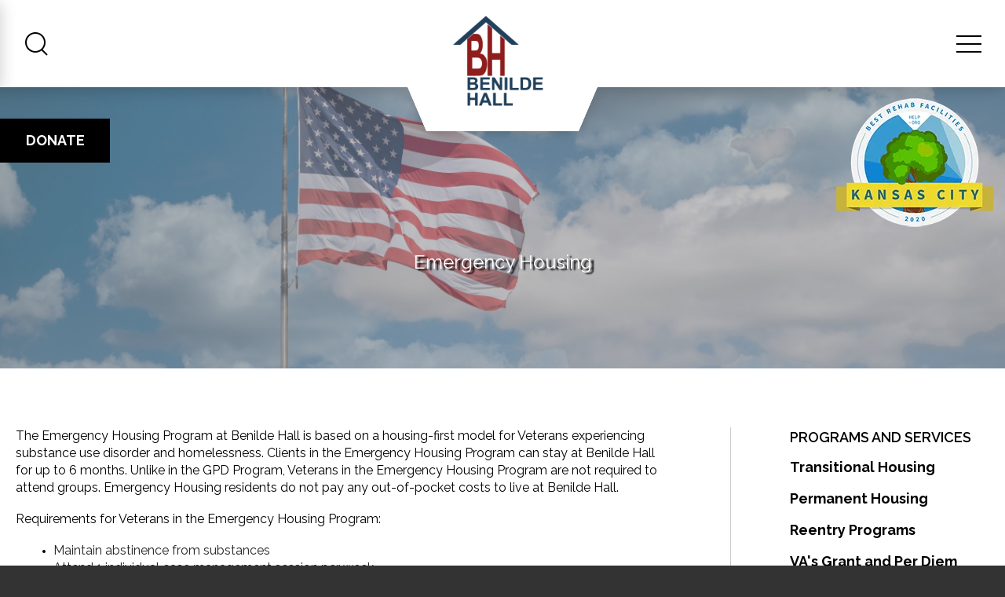

--- FILE ---
content_type: text/html; charset=UTF-8
request_url: https://www.benildehall.org/our-services/emergency-housing.html
body_size: 11091
content:
<!DOCTYPE html>

<!--[if lt IE 9]><html lang="en" class="no-js lt-ie10 lt-ie9"><![endif]-->
<!--[if IE 9]><html lang="en" class="no-js is-ie9 lt-ie10"><![endif]-->
<!--[if gt IE 9]><!--><html lang="en" class="no-js"><!--<![endif]-->

<head>
  <title>Emergency Housing for Veterans : Programs and Services : Benilde Hall</title>
    <link rel="shortcut icon" href="https://cdn.firespring.com/images/f3b7f0d4-3dbe-4500-a17d-7c754f8cf914"/>


<!-- Meta tags -->
<meta charset="utf-8">
<meta name="viewport" content="width=device-width, initial-scale=1.0">





  <meta property="og:title" content="Emergency Housing for Veterans : Programs and Services : Benilde Hall">
  <meta property="og:url" content="https://www.benildehall.org/our-services/emergency-housing.html">
  <meta property="og:type" content="website">
        <meta name="twitter:card" content="summary">
  <meta name="twitter:title" content="Emergency Housing for Veterans : Programs and Services : Benilde Hall">
    
  <link rel="stylesheet" href="//cdn.firespring.com/core/v2/css/stylesheet.1768826983.css">

<!-- CSS -->
      <link rel="stylesheet" href="//cdn.firespring.com/designs/np_spirit/css/design-9833.1768826983.css">
  
<!-- SlickSlider Assets -->
  
<!-- jQuery -->
<script nonce="7d9f7064e0715c6709cbc8190042cbe3d867c5a3beae915df8106ef47e3b6c86" type="text/javascript">
  (function (window) {
    if (window.location !== window.top.location) {
      var handler = function () {
        window.top.location = window.location;
        return false;
      };
      window.onclick = handler;
      window.onkeypress = handler;
    }
  })(this);
</script>
  <script nonce="7d9f7064e0715c6709cbc8190042cbe3d867c5a3beae915df8106ef47e3b6c86" src="//cdn.firespring.com/core/v2/js/jquery.1768826983.js"></script>

<!-- Clicky Analytics -->
    <script
    nonce="7d9f7064e0715c6709cbc8190042cbe3d867c5a3beae915df8106ef47e3b6c86"
    type="text/javascript"
  >
    var firespring = { log: function () { return }, goal: function () { return } }
    var firespring_site_id = Number('101138712');
    (function () {
      var s = document.createElement('script')
      s.type = 'text/javascript'
      s.async = true
      s.src = 'https://analytics.firespring.com/js';
      (document.getElementsByTagName('head')[0] || document.getElementsByTagName('body')[0]).appendChild(s)
    })()
  </script>
<!-- End Clicky Analytics --><!-- Google External Accounts -->
    <!-- Google Tag Manager -->
            <script nonce="7d9f7064e0715c6709cbc8190042cbe3d867c5a3beae915df8106ef47e3b6c86">(function(w,d,s,l,i){w[l]=w[l]||[];w[l].push({'gtm.start':
					new Date().getTime(),event:'gtm.js'});var f=d.getElementsByTagName(s)[0],
				j=d.createElement(s),dl=l!='dataLayer'?'&l='+l:'';j.async=true;j.src=
				'https://www.googletagmanager.com/gtm.js?id='+i+dl;f.parentNode.insertBefore(j,f);
			})(window,document,'script','dataLayer','GTM-KCR3CSM');</script>
        <script nonce="7d9f7064e0715c6709cbc8190042cbe3d867c5a3beae915df8106ef47e3b6c86">
	    window.dataLayer = window.dataLayer || []
	    dataLayer.push({ 'gtm.blacklist': ['customScripts'] })
    </script>
    <!-- End Google Tag Manager -->
<script
  async
  nonce="7d9f7064e0715c6709cbc8190042cbe3d867c5a3beae915df8106ef47e3b6c86"
  src="https://www.googletagmanager.com/gtag/js?id=G-3MXD5JNQ3T"
></script>
<script nonce="7d9f7064e0715c6709cbc8190042cbe3d867c5a3beae915df8106ef47e3b6c86">
  window.dataLayer = window.dataLayer || []

  function gtag () {dataLayer.push(arguments)}

  gtag('js', new Date())
    gtag('config', 'G-3MXD5JNQ3T')
  </script>
<!-- End Google External Accounts -->

            
  

</head>

  <body class="internal ">

  
<a class="hidden-visually skip-to-main" href="#main-content">Skip to main content</a>

      <div class="site-container">
  <div class="offcanvas-container">

    
    <div class="menu-trigger menu-close">
            <img src="//cdn.firespring.com/designs/np_spirit/images/close.1768826983.png" alt="menu close">
          </div>
    <div class="menu-container">
              <div class="search-mobile">
          <div class="content-block search-2-block">
  <div class="search-form search-form--b127d3e678d7a1f83ff97aa3fbe131c3" role="search">

  <form class="form--inline form--inline--no-button" novalidate>
    <div class="form-row">
      <div class="form-row__controls">
        <input aria-label="Search our site" type="search" id="search-form__input--b127d3e678d7a1f83ff97aa3fbe131c3" autocomplete="off">
      </div>
    </div>
  </form>

  <div id="search-form__results--b127d3e678d7a1f83ff97aa3fbe131c3" class="search-form__results"></div>
    <script nonce="7d9f7064e0715c6709cbc8190042cbe3d867c5a3beae915df8106ef47e3b6c86" type="text/javascript">
      var ss360Config = window.ss360Config || []
      var config = {
        style: {
          themeColor: '#333333',
          accentColor: "#000000",
          loaderType: 'circle'
        },
        searchBox: {
          selector: "#search-form__input--b127d3e678d7a1f83ff97aa3fbe131c3"
        },
        tracking: {
          providers: []
        },
        siteId: "www.benildehall.org",
        showErrors: false
      }
      if (!window.ss360Config[0]) {
        var stScript = document.createElement('script')
        stScript.type = 'text/javascript'
        stScript.async = true
        stScript.src = 'https://cdn.sitesearch360.com/v13/sitesearch360-v13.min.js'
        var entry = document.getElementsByTagName('script')[0]
        entry.parentNode.insertBefore(stScript, entry)
      }
      ss360Config.push(config)
    </script>
</div>
</div>
        </div>
      
      
        <!-- BEGIN nav -->
                                                    <nav class="nav nav_primary accordian mobile" aria-label="Primary">

    
    <ul class="nav__list nav-ul-0 nav">
      
    <li class="nav-level-0">
      <a href="https://www.benildehall.org/welcome.html">Home</a>

      
    </li>


    <li class="nav-level-0">
      <a href="https://www.benildehall.org/donate.html">Donate</a>

      
    </li>


    <li class="nav-level-0 nav__list--parent">
      <a href="https://www.benildehall.org/about-us/">About Us</a>

      
        <ul class="nav-ul-1">
           
    <li class="nav-level-1">
      <a href="https://www.benildehall.org/about-us/">About</a>

      
    </li>


    <li class="nav-level-1">
      <a href="https://www.benildehall.org/about-us/outcomes.html">Outcomes &amp; Highlights</a>

      
    </li>


    <li class="nav-level-1">
      <a href="https://www.benildehall.org/about-us/newsletters.html">Newsletters</a>

      
    </li>


    <li class="nav-level-1">
      <a href="https://www.benildehall.org/about-us/blog.html">Blog</a>

      
    </li>


    <li class="nav-level-1">
      <a href="https://www.benildehall.org/about-us/success-stories.html">Success Stories</a>

      
    </li>


    <li class="nav-level-1">
      <a href="https://www.benildehall.org/about-us/staff.html">Board &amp; Staff</a>

      
    </li>


    <li class="nav-level-1">
      <a href="https://www.benildehall.org/about-us/meet-the-board.html">Meet the Board</a>

      
    </li>


    <li class="nav-level-1">
      <a href="https://www.benildehall.org/about-us/kyles-kitchen.html">Kyle&#039;s Kitchen</a>

      
    </li>

        </ul>
      
    </li>


    <li class="nav-level-0 nav__list--parent nav__list--here">
      <a href="https://www.benildehall.org/our-services/">Programs and Services</a>

      
        <ul class="nav-ul-1">
           
    <li class="nav-level-1">
      <a href="https://www.benildehall.org/our-services/transitional-housing.html">Transitional Housing</a>

      
    </li>


    <li class="nav-level-1">
      <a href="https://www.benildehall.org/our-services/permanent-housing.html">Permanent Housing</a>

      
    </li>


    <li class="nav-level-1">
      <a href="https://www.benildehall.org/our-services/reentry-programs.html">Reentry Programs</a>

      
    </li>


    <li class="nav-level-1">
      <a href="https://www.benildehall.org/our-services/vas-grant-and-per-diem-gpd-program.html">VA&#039;s Grant and Per Diem (GPD) Program</a>

      
    </li>


    <li class="nav-level-1 nav__list--here">
      <a href="https://www.benildehall.org/our-services/emergency-housing.html">Emergency Housing for Veterans</a>

      
    </li>


    <li class="nav-level-1">
      <a href="https://www.benildehall.org/our-services/safe_haven.html">Safe Haven for Veterans</a>

      
    </li>


    <li class="nav-level-1">
      <a href="https://www.benildehall.org/our-services/additional-resources.html">Additional Resources</a>

      
    </li>

        </ul>
      
    </li>


    <li class="nav-level-0 nav__list--parent">
      <a href="https://www.benildehall.org/how-to-help/">How To Help</a>

      
        <ul class="nav-ul-1">
           
    <li class="nav-level-1">
      <a href="https://www.benildehall.org/how-to-help/">Volunteer: Care Crew</a>

      
    </li>


    <li class="nav-level-1">
      <a href="https://www.benildehall.org/how-to-help/benilde-hall-impact-builders.html">Benilde Impact Builders</a>

      
    </li>


    <li class="nav-level-1">
      <a href="https://www.benildehall.org/how-to-help/partners-contributors.html">Partners &amp; Contributors</a>

      
    </li>

        </ul>
      
    </li>


    <li class="nav-level-0">
      <a href="https://www.benildehall.org/lawn-care-maintenance/">Benilde Services: Lawn Care and Maintenance</a>

      
    </li>


    <li class="nav-level-0 nav__list--parent">
      <a href="https://www.benildehall.org/news-events/">Events</a>

      
        <ul class="nav-ul-1">
           
    <li class="nav-level-1">
      <a href="https://www.benildehall.org/news-events/">Back in Black Gala benefiting Benilde Hall</a>

      
    </li>

        </ul>
      
    </li>


    <li class="nav-level-0">
      <a href="https://www.benildehall.org/learn-more.html">Archives, Annual Reports, News, and more</a>

      
    </li>


    <li class="nav-level-0 nav__list--parent">
      <a href="https://www.benildehall.org/contact-and-admissions/">Contact and Admissions</a>

      
        <ul class="nav-ul-1">
           
    <li class="nav-level-1">
      <a href="https://www.benildehall.org/contact-and-admissions/">Press Inquiries</a>

      
    </li>


    <li class="nav-level-1">
      <a href="https://www.benildehall.org/contact-and-admissions/contact.html">Contact Us</a>

      
    </li>


    <li class="nav-level-1">
      <a href="https://www.benildehall.org/contact-and-admissions/admission.html">Admission</a>

      
    </li>

        </ul>
      
    </li>


    <li class="nav-level-0 nav__list--parent">
      <a href="https://www.benildehall.org/for-residents/">For Residents</a>

      
        <ul class="nav-ul-1">
           
    <li class="nav-level-1">
      <a href="https://www.benildehall.org/for-residents/">Pay Service Fees</a>

      
    </li>

        </ul>
      
    </li>

    </ul>

    
  </nav>


                <!-- END nav -->

      
    </div>

  </div>

  <header class="header">
          <div class="donate-desktop-block">
        <div class="content-block donate-block">
          <div class="content-block donate-block">
  <div class="collection collection--list" id="content_26e7e212f00baa981eb95532d9154069">

    

    <ul class="collection__items">

        
                        <li class="collection-item" id="content_26e7e212f00baa981eb95532d9154069_item_10354524">
                                    <div class="collection-item__content">

          
                      <div class="collection-item-label"><a href="https://www.benildehall.org/donate.html"     itemprop="url">Donate</a></div>
          
          
        </div>
              </li>
      
    </ul>

    </div>
</div>
        </div>
      </div>
        <div class="search-container">
              <div class="content-block search-block">
  <div class="search-form search-form--7a5c4fcd5b28a3792d37b3d3453777ca" role="search">

  <form class="form--inline form--inline--no-button" novalidate>
    <div class="form-row">
      <div class="form-row__controls">
        <input aria-label="Search our site" type="search" id="search-form__input--7a5c4fcd5b28a3792d37b3d3453777ca" autocomplete="off">
      </div>
    </div>
  </form>

  <div id="search-form__results--7a5c4fcd5b28a3792d37b3d3453777ca" class="search-form__results"></div>
    <script nonce="7d9f7064e0715c6709cbc8190042cbe3d867c5a3beae915df8106ef47e3b6c86" type="text/javascript">
      var ss360Config = window.ss360Config || []
      var config = {
        style: {
          themeColor: '#333333',
          accentColor: "#000000",
          loaderType: 'circle'
        },
        searchBox: {
          selector: "#search-form__input--7a5c4fcd5b28a3792d37b3d3453777ca"
        },
        tracking: {
          providers: []
        },
        siteId: "www.benildehall.org",
        showErrors: false
      }
      if (!window.ss360Config[0]) {
        var stScript = document.createElement('script')
        stScript.type = 'text/javascript'
        stScript.async = true
        stScript.src = 'https://cdn.sitesearch360.com/v13/sitesearch360-v13.min.js'
        var entry = document.getElementsByTagName('script')[0]
        entry.parentNode.insertBefore(stScript, entry)
      }
      ss360Config.push(config)
    </script>
</div>
</div>
        <div class="search-trigger search-close">
          <div class="close-icon">
            <div class="bar"></div>
            <div class="bar"></div>
          </div>
        </div>
          </div>
    <div class="wrap">
              <button class="search-trigger search-open">
                    <img src="//cdn.firespring.com/designs/np_spirit/images/search.1768826983.png" alt="search icon">
                  </button>
                    <div class="content-block donate-block">
  <div class="collection collection--list" id="content_26e7e212f00baa981eb95532d9154069">

    

    <ul class="collection__items">

        
                        <li class="collection-item" id="content_26e7e212f00baa981eb95532d9154069_item_10354524">
                                    <div class="collection-item__content">

          
                      <div class="collection-item-label"><a href="https://www.benildehall.org/donate.html"     itemprop="url">Donate</a></div>
          
          
        </div>
              </li>
      
    </ul>

    </div>
</div>
            <div class="nav-logo">
                  <a href="https://www.benildehall.org/"><img src="https://cdn.firespring.com/images/8c30d873-a60f-4941-ad0d-2fee8d4769db.png" alt="Benilde Hall" title="logo"></a>
                <div class="background"></div>
      </div>
              <div class="additional-header-container">
          <div class="content-block additional-header-block">
  <div id="content_0574f4c9f3316da03cb78a1b31c321da"  class="image" style="max-width: 200px;">
    <a href="https://www.help.org/drug-and-alcohol-rehab-centers/kansas-city-mo/#benilde" target="_blank" rel="noopener noreferrer "    itemprop="url">
    <img
        loading="lazy"
        width="200"
        height="164"
        alt="The 10 Best Rehab Facilities in Kansas City"
        src="https://cdn.firespring.com/images/23f29a64-5577-41a9-8c42-ef1b43be3e0a.png"
        srcset="https://cdn.firespring.com/images/23f29a64-5577-41a9-8c42-ef1b43be3e0a.png 200w"
        itemprop="image"
                    >
    </a>

          </div>
</div>
        </div>
            <button class="menu-trigger menu-open">
        <div class="bar"></div>
        <div class="bar"></div>
        <div class="bar"></div>
      </button>
    </div>
  </header>
  
    <div class="masthead-container">
    <div class="background-holder"></div>
          <div class="wrap">
        <h4>Emergency Housing</h4>    <div id="content_dad0ee46af6cd36830e0cc2246c002b2"  class="image" style="max-width: 5398px;">
    
    <img
        loading="lazy"
        width="5398"
        height="3592"
        alt=""
        src="https://cdn.firespring.com/images/56adf3c0-d0a9-4856-8ecd-7d7f6213cdd7.jpg"
        srcset="https://cdn.firespring.com/images/1ae9d8c5-1939-4115-a2fd-d65255e9c009.jpg 600w, https://cdn.firespring.com/images/19b336fa-e798-454a-a03b-e418f2805b28.jpg 1200w, https://cdn.firespring.com/images/4b8aba2a-0548-4b20-a9fe-b436fb2735c6.jpg 1600w, https://cdn.firespring.com/images/56adf3c0-d0a9-4856-8ecd-7d7f6213cdd7.jpg 5398w"
        itemprop="image"
                    >
    

          </div>

      </div>
      </div>

  <!-- main -->
  <main id="main-content">
    <div class="wrap primary-wrap">
              <div class="primary-container" data-search-indexed="true">
          <p>The Emergency Housing Program at Benilde Hall is based on a housing-first model for Veterans experiencing substance use disorder and homelessness. Clients in the Emergency Housing Program can stay at Benilde Hall for up to 6 months. Unlike in the GPD Program, Veterans in the Emergency Housing Program are not required to attend groups. Emergency Housing residents do not pay any out-of-pocket costs to live at Benilde Hall.</p>

<p>Requirements for Veterans in the Emergency Housing Program:</p>

<ul>
	<li>Maintain abstinence from substances</li>
	<li>Attend 1 individual case management session per week</li>
	<li>Actively seek permanent housing </li>
</ul>
        </div>
      
      <!-- start subnav -->
              <div class="sidebar-container">
          <div class="sidebar-trigger">
            <div class="sidebar-arrow">
              <i class="fa fa-angle-left"></i>
            </div>
          </div>
          <div class="section-title">
            <h3>Programs and Services</h3>
          </div>

          <!-- start sidebar -->
          
            <!-- BEGIN nav -->
                                                                                <nav class="nav nav_section_root subnav " aria-label="Secondary">

    
    <ul class="nav__list nav-ul-0 nav subnav ">
      
    <li class="nav-level-0">
      <a href="https://www.benildehall.org/our-services/transitional-housing.html">Transitional Housing</a>

      
    </li>


    <li class="nav-level-0">
      <a href="https://www.benildehall.org/our-services/permanent-housing.html">Permanent Housing</a>

      
    </li>


    <li class="nav-level-0">
      <a href="https://www.benildehall.org/our-services/reentry-programs.html">Reentry Programs</a>

      
    </li>


    <li class="nav-level-0">
      <a href="https://www.benildehall.org/our-services/vas-grant-and-per-diem-gpd-program.html">VA&#039;s Grant and Per Diem (GPD) Program</a>

      
    </li>


    <li class="nav-level-0 nav__list--here">
      <a href="https://www.benildehall.org/our-services/emergency-housing.html">Emergency Housing for Veterans</a>

      
    </li>


    <li class="nav-level-0">
      <a href="https://www.benildehall.org/our-services/safe_haven.html">Safe Haven for Veterans</a>

      
    </li>


    <li class="nav-level-0">
      <a href="https://www.benildehall.org/our-services/additional-resources.html">Additional Resources</a>

      
    </li>

    </ul>

    
  </nav>


              
            <!-- END nav -->
                            </div>

      
      <!-- end wrap -->
    </div>

  <!-- under sidebar mobile -->
  
  </main>

  <!-- logos -->
    <div class="logos-wrapper-container">
    <div class="wrap">
              <div class="content-block logo-headline-block">
  <h2>Our Partners & Contributors</h2>
</div>
                    <div class="logos-container">
          <div class="content-block logos-block">
  <div class="collection collection--list" id="content_448c0cc7c63906ec9fd0550ecd2f37bf">

    

    <ul class="collection__items">

        
                                      <li class="collection-item collection-item--has-image" id="content_448c0cc7c63906ec9fd0550ecd2f37bf_item_14326001">
                                    <div class="collection-item__content clearfix">

                      <div id="content_ef755305f42c09bcd37dd6fd1ec53f26_image_item_14326001"  class="collection-item-image image" style="max-width: 7175px;">
    <a href="https://www.bukaty.com/" target="_blank" rel="noopener noreferrer "    itemprop="url">
    <img
        loading="lazy"
        width="7175"
        height="2585"
        alt="Bukaty Companies"
        src="https://cdn.firespring.com/images/b6e38c48-dfc6-452a-b318-125afb21ce68.png"
        srcset="https://cdn.firespring.com/images/496c6f84-5e75-4fe7-ae31-021001f17990.png 600w, https://cdn.firespring.com/images/c606d1e4-9d3b-42a1-99a1-b48c16798247.png 1200w, https://cdn.firespring.com/images/24c9af50-b004-45d2-88ba-80fd4d056f2a.png 1600w, https://cdn.firespring.com/images/b6e38c48-dfc6-452a-b318-125afb21ce68.png 7175w"
        itemprop="image"
                    >
    </a>

          </div>
          
                      <div class="collection-item-label"><a href="https://www.bukaty.com/" target="_blank" rel="noopener noreferrer "    itemprop="url">Bukaty Companies</a></div>
          
          
        </div>
              </li>
                                          <li class="collection-item collection-item--has-image" id="content_448c0cc7c63906ec9fd0550ecd2f37bf_item_14215390">
                                    <div class="collection-item__content clearfix">

                      <div id="content_ef755305f42c09bcd37dd6fd1ec53f26_image_item_14215390"  class="collection-item-image image" style="max-width: 503px;">
    <a href="https://www.kcmo.gov/home" target="_blank" rel="noopener noreferrer "    itemprop="url">
    <img
        loading="lazy"
        width="503"
        height="153"
        alt="City of Kansas City, MO"
        src="https://cdn.firespring.com/images/c7086a93-ea40-441f-b7c9-8ff03158a101.png"
        srcset="https://cdn.firespring.com/images/c7086a93-ea40-441f-b7c9-8ff03158a101.png 503w"
        itemprop="image"
                    >
    </a>

          </div>
          
                      <div class="collection-item-label"><a href="https://www.kcmo.gov/home" target="_blank" rel="noopener noreferrer "    itemprop="url">City of Kansas City, MO</a></div>
          
          
        </div>
              </li>
                                          <li class="collection-item collection-item--has-image" id="content_448c0cc7c63906ec9fd0550ecd2f37bf_item_14213652">
                                    <div class="collection-item__content clearfix">

                      <div id="content_ef755305f42c09bcd37dd6fd1ec53f26_image_item_14213652"  class="collection-item-image image" style="max-width: 2500px;">
    <a href="https://www.communitycarelink.com/" target="_blank" rel="noopener noreferrer "    itemprop="url">
    <img
        loading="lazy"
        width="2500"
        height="901"
        alt="Community CareLink"
        src="https://cdn.firespring.com/images/4eac4ea0-3d95-44ef-807f-ca9bd152b415.png"
        srcset="https://cdn.firespring.com/images/3e61918a-0b15-4944-ace2-d9f38f5d4e4b.png 600w, https://cdn.firespring.com/images/cfb3760f-3d47-4aee-aebe-0a9515b9a506.png 1200w, https://cdn.firespring.com/images/87f9d775-98bb-4e1a-9c7e-79f82696ee05.png 1600w, https://cdn.firespring.com/images/4eac4ea0-3d95-44ef-807f-ca9bd152b415.png 2500w"
        itemprop="image"
                    >
    </a>

          </div>
          
                      <div class="collection-item-label"><a href="https://www.communitycarelink.com/" target="_blank" rel="noopener noreferrer "    itemprop="url">Community CareLink</a></div>
          
          
        </div>
              </li>
                                          <li class="collection-item collection-item--has-image" id="content_448c0cc7c63906ec9fd0550ecd2f37bf_item_14215392">
                                    <div class="collection-item__content clearfix">

                      <div id="content_ef755305f42c09bcd37dd6fd1ec53f26_image_item_14215392"  class="collection-item-image image" style="max-width: 467px;">
    <a href="https://jacksoncountycares.org/" target="_blank" rel="noopener noreferrer "    itemprop="url">
    <img
        loading="lazy"
        width="467"
        height="108"
        alt="Community Mental Health Fund"
        src="https://cdn.firespring.com/images/2551934c-8e37-422e-b3c9-fdbbbb6eaced.png"
        srcset="https://cdn.firespring.com/images/2551934c-8e37-422e-b3c9-fdbbbb6eaced.png 467w"
        itemprop="image"
                    >
    </a>

          </div>
          
                      <div class="collection-item-label"><a href="https://jacksoncountycares.org/" target="_blank" rel="noopener noreferrer "    itemprop="url">Community Mental Health Fund</a></div>
          
          
        </div>
              </li>
                                          <li class="collection-item collection-item--has-image" id="content_448c0cc7c63906ec9fd0550ecd2f37bf_item_11625250">
                                    <div class="collection-item__content clearfix">

                      <div id="content_ef755305f42c09bcd37dd6fd1ec53f26_image_item_11625250"  class="collection-item-image image" style="max-width: 807px;">
    <a href=" https://thecmhs.com/" target="_blank" rel="noopener noreferrer "    itemprop="url">
    <img
        loading="lazy"
        width="807"
        height="309"
        alt="Comprehensive Mental Health"
        src="https://cdn.firespring.com/images/08e0a61c-5f9e-4d55-bc81-294d33549702.png"
        srcset="https://cdn.firespring.com/images/dbf04341-a4bb-4146-981b-eecc8739f51d.png 600w, https://cdn.firespring.com/images/08e0a61c-5f9e-4d55-bc81-294d33549702.png 807w"
        itemprop="image"
                    >
    </a>

          </div>
          
                      <div class="collection-item-label"><a href=" https://thecmhs.com/" target="_blank" rel="noopener noreferrer "    itemprop="url">Comprehensive Mental Health</a></div>
          
          
        </div>
              </li>
                                          <li class="collection-item collection-item--has-image" id="content_448c0cc7c63906ec9fd0550ecd2f37bf_item_14879469">
                                    <div class="collection-item__content clearfix">

                      <div id="content_ef755305f42c09bcd37dd6fd1ec53f26_image_item_14879469"  class="collection-item-image image" style="max-width: 2506px;">
    
    <img
        loading="lazy"
        width="2506"
        height="1252"
        alt="Country Club Bank"
        src="https://cdn.firespring.com/images/2867f913-6683-4246-ac31-c003ff59ca4f.png"
        srcset="https://cdn.firespring.com/images/934cf203-ea09-407f-99f9-3e1289a008b9.png 600w, https://cdn.firespring.com/images/1509e359-8ff5-43f5-89b2-fe5b56930df8.png 1200w, https://cdn.firespring.com/images/5f24b6e7-fd1b-4480-9e38-19e1d5e65e5c.png 1600w, https://cdn.firespring.com/images/2867f913-6683-4246-ac31-c003ff59ca4f.png 2506w"
        itemprop="image"
                    >
    

          </div>
          
                      <div class="collection-item-label">Country Club Bank</div>
          
          
        </div>
              </li>
                                          <li class="collection-item collection-item--has-image" id="content_448c0cc7c63906ec9fd0550ecd2f37bf_item_14215393">
                                    <div class="collection-item__content clearfix">

                      <div id="content_ef755305f42c09bcd37dd6fd1ec53f26_image_item_14215393"  class="collection-item-image image" style="max-width: 920px;">
    <a href="https://www.hud.gov/" target="_blank" rel="noopener noreferrer "    itemprop="url">
    <img
        loading="lazy"
        width="920"
        height="555"
        alt="Dept. of Housing and Urban Development"
        src="https://cdn.firespring.com/images/d78bc2e9-67e8-42f6-9283-92cf6590b570.png"
        srcset="https://cdn.firespring.com/images/f712a876-7040-4536-bfbb-4cbc25a43530.png 600w, https://cdn.firespring.com/images/d78bc2e9-67e8-42f6-9283-92cf6590b570.png 920w"
        itemprop="image"
                    >
    </a>

          </div>
          
                      <div class="collection-item-label"><a href="https://www.hud.gov/" target="_blank" rel="noopener noreferrer "    itemprop="url">Dept. of Housing and Urban Development</a></div>
          
          
        </div>
              </li>
                                          <li class="collection-item collection-item--has-image" id="content_448c0cc7c63906ec9fd0550ecd2f37bf_item_10422841">
                                    <div class="collection-item__content clearfix">

                      <div id="content_ef755305f42c09bcd37dd6fd1ec53f26_image_item_10422841"  class="collection-item-image image" style="max-width: 100px;">
    <a href="https://www.va.gov/" target="_blank" rel="noopener noreferrer "    itemprop="url">
    <img
        loading="lazy"
        width="100"
        height="100"
        alt="Dept. of Veterans Affairs"
        src="https://cdn.firespring.com/images/7df1dc1a-52dc-4687-a874-bf1ff8d6585e.png"
        srcset="https://cdn.firespring.com/images/7df1dc1a-52dc-4687-a874-bf1ff8d6585e.png 100w"
        itemprop="image"
                    >
    </a>

          </div>
          
                      <div class="collection-item-label"><a href="https://www.va.gov/" target="_blank" rel="noopener noreferrer "    itemprop="url">Dept. of Veterans Affairs</a></div>
          
          
        </div>
              </li>
                                          <li class="collection-item collection-item--has-image" id="content_448c0cc7c63906ec9fd0550ecd2f37bf_item_14213662">
                                    <div class="collection-item__content clearfix">

                      <div id="content_ef755305f42c09bcd37dd6fd1ec53f26_image_item_14213662"  class="collection-item-image image" style="max-width: 600px;">
    <a href="https://www.kcchamber.com/" target="_blank" rel="noopener noreferrer "    itemprop="url">
    <img
        loading="lazy"
        width="600"
        height="225"
        alt="Greater Kansas City Chamber of Commerce"
        src="https://cdn.firespring.com/images/b16f906c-03ba-4c12-b446-5a223c8a9744.png"
        srcset="https://cdn.firespring.com/images/b16f906c-03ba-4c12-b446-5a223c8a9744.png 600w"
        itemprop="image"
                    >
    </a>

          </div>
          
                      <div class="collection-item-label"><a href="https://www.kcchamber.com/" target="_blank" rel="noopener noreferrer "    itemprop="url">Greater Kansas City Chamber of Commerce</a></div>
          
          
        </div>
              </li>
                                          <li class="collection-item collection-item--has-image" id="content_448c0cc7c63906ec9fd0550ecd2f37bf_item_14213667">
                                    <div class="collection-item__content clearfix">

                      <div id="content_ef755305f42c09bcd37dd6fd1ec53f26_image_item_14213667"  class="collection-item-image image" style="max-width: 500px;">
    <a href="https://www.harvesters.org/" target="_blank" rel="noopener noreferrer "    itemprop="url">
    <img
        loading="lazy"
        width="500"
        height="500"
        alt="Harvesters"
        src="https://cdn.firespring.com/images/b5e62203-1200-4d6a-af1d-7ee010e49382.png"
        srcset="https://cdn.firespring.com/images/b5e62203-1200-4d6a-af1d-7ee010e49382.png 500w"
        itemprop="image"
                    >
    </a>

          </div>
          
                      <div class="collection-item-label"><a href="https://www.harvesters.org/" target="_blank" rel="noopener noreferrer "    itemprop="url">Harvesters</a></div>
          
          
        </div>
              </li>
                                          <li class="collection-item collection-item--has-image" id="content_448c0cc7c63906ec9fd0550ecd2f37bf_item_10354521">
                                    <div class="collection-item__content clearfix">

                      <div id="content_ef755305f42c09bcd37dd6fd1ec53f26_image_item_10354521"  class="collection-item-image image" style="max-width: 800px;">
    <a href="https://healthforward.org/" target="_blank" rel="noopener noreferrer "    itemprop="url">
    <img
        loading="lazy"
        width="800"
        height="578"
        alt="Health Forward Foundation"
        src="https://cdn.firespring.com/images/5bb8b209-146f-4d26-bed2-1ca4adb0137f.png"
        srcset="https://cdn.firespring.com/images/6a507b04-0c2c-4b48-8005-1e2aec1d73a4.png 600w, https://cdn.firespring.com/images/5bb8b209-146f-4d26-bed2-1ca4adb0137f.png 800w"
        itemprop="image"
                    >
    </a>

          </div>
          
                      <div class="collection-item-label"><a href="https://healthforward.org/" target="_blank" rel="noopener noreferrer "    itemprop="url">Health Forward Foundation</a></div>
          
          
        </div>
              </li>
                                          <li class="collection-item collection-item--has-image" id="content_448c0cc7c63906ec9fd0550ecd2f37bf_item_14214563">
                                    <div class="collection-item__content clearfix">

                      <div id="content_ef755305f42c09bcd37dd6fd1ec53f26_image_item_14214563"  class="collection-item-image image" style="max-width: 1600px;">
    <a href="https://www.humana.com/"     itemprop="url">
    <img
        loading="lazy"
        width="1600"
        height="914"
        alt="Humana"
        src="https://cdn.firespring.com/images/b667b8fe-1336-4d00-84ae-9197ce5c56fc.webp"
        srcset="https://cdn.firespring.com/images/89643325-788b-4b3e-aae3-92ca212d3ed0.webp 600w, https://cdn.firespring.com/images/a447c021-b69f-481e-93d7-f24983ad44a4.webp 1200w, https://cdn.firespring.com/images/b667b8fe-1336-4d00-84ae-9197ce5c56fc.webp 1600w"
        itemprop="image"
                    >
    </a>

          </div>
          
                      <div class="collection-item-label"><a href="https://www.humana.com/"     itemprop="url">Humana</a></div>
          
          
        </div>
              </li>
                                          <li class="collection-item collection-item--has-image" id="content_448c0cc7c63906ec9fd0550ecd2f37bf_item_13388658">
                                    <div class="collection-item__content clearfix">

                      <div id="content_ef755305f42c09bcd37dd6fd1ec53f26_image_item_13388658"  class="collection-item-image image" style="max-width: 3000px;">
    <a href="https://www.jacksoncountycombat.com/" target="_blank" rel="noopener noreferrer "    itemprop="url">
    <img
        loading="lazy"
        width="3000"
        height="877"
        alt="Jackson County COMBAT"
        src="https://cdn.firespring.com/images/558d20f3-7423-4a31-a43e-3113adab4135.png"
        srcset="https://cdn.firespring.com/images/b6d33d00-6c54-4c45-80b6-09074a7000e1.png 600w, https://cdn.firespring.com/images/0bfa0497-a848-4bf4-94dd-6e97d4d185b7.png 1200w, https://cdn.firespring.com/images/08209dac-bdc4-45b8-8cc3-f922fbd5b9b8.png 1600w, https://cdn.firespring.com/images/558d20f3-7423-4a31-a43e-3113adab4135.png 3000w"
        itemprop="image"
                    >
    </a>

          </div>
          
                      <div class="collection-item-label"><a href="https://www.jacksoncountycombat.com/" target="_blank" rel="noopener noreferrer "    itemprop="url">Jackson County COMBAT</a></div>
          
          
        </div>
              </li>
                                          <li class="collection-item collection-item--has-image" id="content_448c0cc7c63906ec9fd0550ecd2f37bf_item_14326865">
                                    <div class="collection-item__content clearfix">

                      <div id="content_ef755305f42c09bcd37dd6fd1ec53f26_image_item_14326865"  class="collection-item-image image" style="max-width: 1650px;">
    <a href="https://www.linkedin.com/company/lytle-construction-co/" target="_blank" rel="noopener noreferrer "    itemprop="url">
    <img
        loading="lazy"
        width="1650"
        height="1275"
        alt="Lytle Construction Inc."
        src="https://cdn.firespring.com/images/5b5cea3e-ca85-4033-9165-da99f59b50ff.png"
        srcset="https://cdn.firespring.com/images/a714cdfd-a2f7-42cb-b986-03d55415787a.png 600w, https://cdn.firespring.com/images/52c6e93d-61b0-41b0-b936-8016acde17ab.png 1200w, https://cdn.firespring.com/images/9941f93b-afb7-44ff-9bd7-d7562e404b5b.png 1600w, https://cdn.firespring.com/images/5b5cea3e-ca85-4033-9165-da99f59b50ff.png 1650w"
        itemprop="image"
                    >
    </a>

          </div>
          
                      <div class="collection-item-label"><a href="https://www.linkedin.com/company/lytle-construction-co/" target="_blank" rel="noopener noreferrer "    itemprop="url">Lytle Construction Inc.</a></div>
          
          
        </div>
              </li>
                                          <li class="collection-item collection-item--has-image" id="content_448c0cc7c63906ec9fd0550ecd2f37bf_item_14214564">
                                    <div class="collection-item__content clearfix">

                      <div id="content_ef755305f42c09bcd37dd6fd1ec53f26_image_item_14214564"  class="collection-item-image image" style="max-width: 239px;">
    <a href="https://kc-satrsc.org/" target="_blank" rel="noopener noreferrer "    itemprop="url">
    <img
        loading="lazy"
        width="239"
        height="80"
        alt="Kansas City Recovery Coalition"
        src="https://cdn.firespring.com/images/acb1e271-ec5d-4e8a-a721-292d6c416775.png"
        srcset="https://cdn.firespring.com/images/acb1e271-ec5d-4e8a-a721-292d6c416775.png 239w"
        itemprop="image"
                    >
    </a>

          </div>
          
                      <div class="collection-item-label"><a href="https://kc-satrsc.org/" target="_blank" rel="noopener noreferrer "    itemprop="url">Kansas City Recovery Coalition</a></div>
          
          
        </div>
              </li>
                                          <li class="collection-item collection-item--has-image" id="content_448c0cc7c63906ec9fd0550ecd2f37bf_item_14214565">
                                    <div class="collection-item__content clearfix">

                      <div id="content_ef755305f42c09bcd37dd6fd1ec53f26_image_item_14214565"  class="collection-item-image image" style="max-width: 320px;">
    <a href="https://www.setonkc.org/" target="_blank" rel="noopener noreferrer "    itemprop="url">
    <img
        loading="lazy"
        width="320"
        height="125"
        alt="Seton Center"
        src="https://cdn.firespring.com/images/7e9bffc5-c34f-4b8a-9aed-ba6e0eecec47.png"
        srcset="https://cdn.firespring.com/images/7e9bffc5-c34f-4b8a-9aed-ba6e0eecec47.png 320w"
        itemprop="image"
                    >
    </a>

          </div>
          
                      <div class="collection-item-label"><a href="https://www.setonkc.org/" target="_blank" rel="noopener noreferrer "    itemprop="url">Seton Center</a></div>
          
          
        </div>
              </li>
                                          <li class="collection-item collection-item--has-image" id="content_448c0cc7c63906ec9fd0550ecd2f37bf_item_14215391">
                                    <div class="collection-item__content clearfix">

                      <div id="content_ef755305f42c09bcd37dd6fd1ec53f26_image_item_14215391"  class="collection-item-image image" style="max-width: 225px;">
    <a href="https://swopehealth.org/" target="_blank" rel="noopener noreferrer "    itemprop="url">
    <img
        loading="lazy"
        width="225"
        height="225"
        alt="Swope Health"
        src="https://cdn.firespring.com/images/7d9975d9-e79f-44b0-bc70-cad49306c384.png"
        srcset="https://cdn.firespring.com/images/7d9975d9-e79f-44b0-bc70-cad49306c384.png 225w"
        itemprop="image"
                    >
    </a>

          </div>
          
                      <div class="collection-item-label"><a href="https://swopehealth.org/" target="_blank" rel="noopener noreferrer "    itemprop="url">Swope Health</a></div>
          
          
        </div>
              </li>
                                          <li class="collection-item collection-item--has-image" id="content_448c0cc7c63906ec9fd0550ecd2f37bf_item_14587887">
                                    <div class="collection-item__content clearfix">

                      <div id="content_ef755305f42c09bcd37dd6fd1ec53f26_image_item_14587887"  class="collection-item-image image" style="max-width: 800px;">
    <a href="https://unitedwaygkc.org/" target="_blank" rel="noopener noreferrer "    itemprop="url">
    <img
        loading="lazy"
        width="800"
        height="578"
        alt="United Way of Greater Kansas City"
        src="https://cdn.firespring.com/images/70c1ac68-b254-42d5-9aab-2cce687354a5.png"
        srcset="https://cdn.firespring.com/images/5e776fb8-2762-4907-867c-731c9d71fc33.png 600w, https://cdn.firespring.com/images/70c1ac68-b254-42d5-9aab-2cce687354a5.png 800w"
        itemprop="image"
                    >
    </a>

          </div>
          
                      <div class="collection-item-label"><a href="https://unitedwaygkc.org/" target="_blank" rel="noopener noreferrer "    itemprop="url">United Way of Greater Kansas City</a></div>
          
          
        </div>
              </li>
                                          <li class="collection-item collection-item--has-image" id="content_448c0cc7c63906ec9fd0550ecd2f37bf_item_14694767">
                                    <div class="collection-item__content clearfix">

                      <div id="content_ef755305f42c09bcd37dd6fd1ec53f26_image_item_14694767"  class="collection-item-image image" style="max-width: 1200px;">
    <a href="https://www.samhsa.gov/" target="_blank" rel="noopener noreferrer "    itemprop="url">
    <img
        loading="lazy"
        width="1200"
        height="857"
        alt="SAMHSA"
        src="https://cdn.firespring.com/images/ebc5803a-5f8e-4ed7-b9c7-890649735112.png"
        srcset="https://cdn.firespring.com/images/1e64b2c1-318a-4964-b541-f5a52f74fcef.png 600w, https://cdn.firespring.com/images/ebc5803a-5f8e-4ed7-b9c7-890649735112.png 1200w"
        itemprop="image"
                    >
    </a>

          </div>
          
                      <div class="collection-item-label"><a href="https://www.samhsa.gov/" target="_blank" rel="noopener noreferrer "    itemprop="url">SAMHSA</a></div>
          
          
        </div>
              </li>
                                          <li class="collection-item collection-item--has-image" id="content_448c0cc7c63906ec9fd0550ecd2f37bf_item_15010314">
                                    <div class="collection-item__content clearfix">

                      <div id="content_ef755305f42c09bcd37dd6fd1ec53f26_image_item_15010314"  class="collection-item-image image" style="max-width: 660px;">
    
    <img
        loading="lazy"
        width="660"
        height="157"
        alt="Loretto Foundation"
        src="https://cdn.firespring.com/images/2f3845ab-329c-4c2f-96a1-c200f95d4af3.png"
        srcset="https://cdn.firespring.com/images/fd94cd6b-2cbd-4606-8a9d-5035bd81a718.png 600w, https://cdn.firespring.com/images/2f3845ab-329c-4c2f-96a1-c200f95d4af3.png 660w"
        itemprop="image"
                    >
    

          </div>
          
                      <div class="collection-item-label">Loretto Foundation</div>
          
                                  <div class="collection-item-description"><p><a href="https://lorettofoundation.com/">https://lorettofoundation.com/</a></p></div>
          
        </div>
              </li>
                                          <li class="collection-item collection-item--has-image" id="content_448c0cc7c63906ec9fd0550ecd2f37bf_item_15010318">
                                    <div class="collection-item__content clearfix">

                      <div id="content_ef755305f42c09bcd37dd6fd1ec53f26_image_item_15010318"  class="collection-item-image image" style="max-width: 474px;">
    
    <img
        loading="lazy"
        width="474"
        height="129"
        alt="S3 Advisors"
        src="https://cdn.firespring.com/images/9690f50c-b32a-4ec4-b851-62794a9e3b72.jpg"
        srcset="https://cdn.firespring.com/images/9690f50c-b32a-4ec4-b851-62794a9e3b72.jpg 474w"
        itemprop="image"
                    >
    

          </div>
          
                      <div class="collection-item-label">S3 Advisors</div>
          
                                  <div class="collection-item-description"><p><a href="https://s3-advisors.com/">https://s3-advisors.com/</a></p></div>
          
        </div>
              </li>
                                          <li class="collection-item collection-item--has-image" id="content_448c0cc7c63906ec9fd0550ecd2f37bf_item_15010319">
                                    <div class="collection-item__content clearfix">

                      <div id="content_ef755305f42c09bcd37dd6fd1ec53f26_image_item_15010319"  class="collection-item-image image" style="max-width: 1080px;">
    
    <img
        loading="lazy"
        width="1080"
        height="1080"
        alt="MARK AND JULIE MULLINIX"
        src="https://cdn.firespring.com/images/def3821e-cb44-4bff-ad8f-0843c537097c.png"
        srcset="https://cdn.firespring.com/images/9c419efb-a1f5-4c70-93d9-8b6fa2bee771.png 600w, https://cdn.firespring.com/images/def3821e-cb44-4bff-ad8f-0843c537097c.png 1080w"
        itemprop="image"
                    >
    

          </div>
          
                      <div class="collection-item-label">MARK AND JULIE MULLINIX</div>
          
          
        </div>
              </li>
                                          <li class="collection-item collection-item--has-image" id="content_448c0cc7c63906ec9fd0550ecd2f37bf_item_15010321">
                                    <div class="collection-item__content clearfix">

                      <div id="content_ef755305f42c09bcd37dd6fd1ec53f26_image_item_15010321"  class="collection-item-image image" style="max-width: 945px;">
    
    <img
        loading="lazy"
        width="945"
        height="230"
        alt="Port KC"
        src="https://cdn.firespring.com/images/ba7c5009-fa52-43dd-bcfa-8ae6d1aaca42.png"
        srcset="https://cdn.firespring.com/images/23dcc945-d7e0-46a7-ae75-6de5abd3769e.png 600w, https://cdn.firespring.com/images/ba7c5009-fa52-43dd-bcfa-8ae6d1aaca42.png 945w"
        itemprop="image"
                    >
    

          </div>
          
                      <div class="collection-item-label">Port KC</div>
          
                                  <div class="collection-item-description"><p><a href="https://portkc.com/">https://portkc.com/</a></p></div>
          
        </div>
              </li>
                                          <li class="collection-item collection-item--has-image" id="content_448c0cc7c63906ec9fd0550ecd2f37bf_item_15010322">
                                    <div class="collection-item__content clearfix">

                      <div id="content_ef755305f42c09bcd37dd6fd1ec53f26_image_item_15010322"  class="collection-item-image image" style="max-width: 474px;">
    <a href="https://www.firstcallkc.org/"     itemprop="url">
    <img
        loading="lazy"
        width="474"
        height="176"
        alt="First Call"
        src="https://cdn.firespring.com/images/f656c6db-fae9-4e71-8ab5-dd24f1936de5.jpg"
        srcset="https://cdn.firespring.com/images/f656c6db-fae9-4e71-8ab5-dd24f1936de5.jpg 474w"
        itemprop="image"
                    >
    </a>

          </div>
          
                      <div class="collection-item-label"><a href="https://www.firstcallkc.org/"     itemprop="url">First Call</a></div>
          
                                  <div class="collection-item-description"><p><a href="https://www.firstcallkc.org/">https://www.firstcallkc.org/</a></p></div>
          
        </div>
              </li>
      
    </ul>

    </div>
</div>
          <div class="slider__controls">
            <div class="slider-controls-nav">
              <a class="slider-nav slider-nav--prev" href="" aria-label="Go to Previous Slide"></a>
              <a class="slider-nav slider-nav--next" href="" aria-label="Go to Next Slide"></a>
            </div>
            <div class="slider-controls-pager"></div>
          </div>
        </div>
          </div>
  </div>

      <footer class="footer container-dark">
  <div class="top-footer">
    <div class="wrap">
      <div class="col logo-col">
        <div class="footer-logo">
                      <a href="https://www.benildehall.org/"><img src="https://cdn.firespring.com/images/8c30d873-a60f-4941-ad0d-2fee8d4769db.png" title="logo" alt="Benilde Hall"></a>
              </div>
      <div class="location-container">
        <div class="locations-hours locations-hours--variable">

  <div class="location location--1" itemscope itemtype="https://schema.org/Organization">

              
    <div class="location__info">

              
          <div class="location__address" itemprop="address" itemscope itemtype="https://schema.org/PostalAddress">

                          
                <div class="location-address location-address--1" itemprop="streetAddress">
                  3220 East 23rd Street
                </div>

                                        
                <div class="location-address location-address--2" itemprop="streetAddress">
                  Kansas City, Missouri 64127
                </div>

                          
          </div>

              
              
          <div class="location__phone">

                          
                <div class="location-phone location-phone--1">
                                      <span class="label">Phone</span>
                                    <span class="value" itemprop="telephone" content="8168425836"><a
                        href="tel:8168425836">Phone: (816) 842-5836</a></span>
                </div>

                                        
                <div class="location-phone location-phone--2">
                                      <span class="label">Fax</span>
                                    <span class="value" itemprop="telephone" content="8164215026"><a
                        href="tel:8164215026">Fax: (816) 421-5026</a></span>
                </div>

                          
          </div>

              
              
          <div class="location__links">
            <div class="location-links-email">
                                              <span class="value" itemprop="email"><a href="mailto:&#101;&#102;ras&#101;r&#x40;&#x6d;&#97;&#x69;&#108;&#x2e;b&#x65;n&#105;&#108;d&#x65;ha&#108;&#x6c;&#x2e;or&#x67;">Email Us!</a></span>
                          </div>
          </div>

              
                    
    </div>
  </div>


</div>      </div>
              <div class="content-block social-media-block">
  <div class="collection collection--list" id="content_765cbe4e8b78b27a5ab6b4a0dee1f98d">

    

    <ul class="collection__items">

        
                                      <li class="collection-item collection-item--has-image" id="content_765cbe4e8b78b27a5ab6b4a0dee1f98d_item_10354515">
                                    <div class="collection-item__content clearfix">

                      <div id="content_ef755305f42c09bcd37dd6fd1ec53f26_image_item_10354515"  class="collection-item-image image" style="max-width: 20px;">
    <a href="https://www.facebook.com/BenildeHall/" target="_blank" rel="noopener noreferrer "    itemprop="url">
    <img
        loading="lazy"
        width="20"
        height="20"
        alt="Facebook"
        src="https://cdn.firespring.com/images/d7e458ba-2e2c-4474-881b-9fd03343c551.png"
        srcset="https://cdn.firespring.com/images/d7e458ba-2e2c-4474-881b-9fd03343c551.png 20w"
        itemprop="image"
                    >
    </a>

          </div>
          
                      <div class="collection-item-label"><a href="https://www.facebook.com/BenildeHall/" target="_blank" rel="noopener noreferrer "    itemprop="url">Facebook</a></div>
          
          
        </div>
              </li>
                                          <li class="collection-item collection-item--has-image" id="content_765cbe4e8b78b27a5ab6b4a0dee1f98d_item_10354518">
                                    <div class="collection-item__content clearfix">

                      <div id="content_ef755305f42c09bcd37dd6fd1ec53f26_image_item_10354518"  class="collection-item-image image" style="max-width: 20px;">
    <a href="https://twitter.com/Benilde_Hall" target="_blank" rel="noopener noreferrer "    itemprop="url">
    <img
        loading="lazy"
        width="20"
        height="20"
        alt="X/Twitter"
        src="https://cdn.firespring.com/images/bfebbdad-fd75-4842-a5e9-68cc94f3d6a3.png"
        srcset="https://cdn.firespring.com/images/bfebbdad-fd75-4842-a5e9-68cc94f3d6a3.png 20w"
        itemprop="image"
                    >
    </a>

          </div>
          
          
          
        </div>
              </li>
                                          <li class="collection-item collection-item--has-image" id="content_765cbe4e8b78b27a5ab6b4a0dee1f98d_item_13620800">
                                    <div class="collection-item__content clearfix">

                      <div id="content_ef755305f42c09bcd37dd6fd1ec53f26_image_item_13620800"  class="collection-item-image image" style="max-width: 20px;">
    <a href="https://www.instagram.com/benilde_hall/" target="_blank" rel="noopener noreferrer "    itemprop="url">
    <img
        loading="lazy"
        width="20"
        height="20"
        alt="Instagram"
        src="https://cdn.firespring.com/images/1eb7a7e9-0a13-4228-b376-fdedceecdfe8.png"
        srcset="https://cdn.firespring.com/images/1eb7a7e9-0a13-4228-b376-fdedceecdfe8.png 20w"
        itemprop="image"
                    >
    </a>

          </div>
          
                      <div class="collection-item-label"><a href="https://www.instagram.com/benilde_hall/" target="_blank" rel="noopener noreferrer "    itemprop="url">Instagram</a></div>
          
          
        </div>
              </li>
                                          <li class="collection-item collection-item--has-image" id="content_765cbe4e8b78b27a5ab6b4a0dee1f98d_item_10354516">
                                    <div class="collection-item__content clearfix">

                      <div id="content_ef755305f42c09bcd37dd6fd1ec53f26_image_item_10354516"  class="collection-item-image image" style="max-width: 20px;">
    <a href="https://www.linkedin.com/company/benilde-hall" target="_blank" rel="noopener noreferrer "    itemprop="url">
    <img
        loading="lazy"
        width="20"
        height="20"
        alt="LinkedIn"
        src="https://cdn.firespring.com/images/2146b650-1447-4685-aaec-73fe5be0fd3c.png"
        srcset="https://cdn.firespring.com/images/2146b650-1447-4685-aaec-73fe5be0fd3c.png 20w"
        itemprop="image"
                    >
    </a>

          </div>
          
                      <div class="collection-item-label"><a href="https://www.linkedin.com/company/benilde-hall" target="_blank" rel="noopener noreferrer "    itemprop="url">LinkedIn</a></div>
          
          
        </div>
              </li>
      
    </ul>

    </div>
</div>
          </div>
    <div class="col nav-col">
              <div class="content-block footer-links-block">
  <div class="collection collection--list collection--has-toc" id="content_c6b3709221912b977d1a8e87cb222b5e">

    
  <div class="collection__nav">
    <ul>
          <li><a href="#content_c6b3709221912b977d1a8e87cb222b5e_item_14188123">2023 Candid Platinum Transparency</a></li>
        </ul>
  </div>

    <ul class="collection__items">

        
                        <li class="collection-item" id="content_c6b3709221912b977d1a8e87cb222b5e_item_14188123">
                                    <div class="collection-item__content">

          
          
                                  <div class="collection-item-description"><p><a href="https://www.guidestar.org/profile/shared/cfa014b2-daab-4e98-942d-dff4c6e943c2"><img src="https://widgets.guidestar.org/TransparencySeal/7662919" alt="" /></a></p></div>
          
        </div>
              </li>
      
    </ul>

    </div>
</div>
                </div>
          <div class="col email-col">
        <div class="content-block footer-links-2">
  <p><a href="https://www.benildehall.org/news-events/press-releases.html/article/2023/08/07/how-to-get-free-narcan-at-benilde-hall"><strong>Benilde Hall is a Missouri Naloxone Provider</strong></a></p>
</div>
      </div>
      </div>
</div>
<div class="bottom-footer">
  <div class="wrap">
    <div class="copy-container">
      &copy;
      Benilde Hall
      -
      2026
    </div>
    <div class="policy-container">
            </div>
          <div class="content-block powered-by-block">
  <p>Powered by <a href="https://www.firespring.com/services/nonprofit-website-builder/" target="_blank" rel="noreferrer noopener">Firespring</a></p>
</div>
      </div>
</div>
<div class="color-bar-container">
  <div class="color-bar"></div>
  <div class="color-bar"></div>
  <div class="color-bar"></div>
  <div class="color-bar"></div>
  <div class="color-bar"></div>
</div>
</footer>

<!-- end site-container -->
</div>
  

  



  <script nonce="7d9f7064e0715c6709cbc8190042cbe3d867c5a3beae915df8106ef47e3b6c86" src="//cdn.firespring.com/core/v2/js/footer_scripts.1768826983.js"></script>

<script nonce="7d9f7064e0715c6709cbc8190042cbe3d867c5a3beae915df8106ef47e3b6c86">
  (function(h,o,u,n,d) {
    h=h[d]=h[d]||{q:[],onReady:function(c){h.q.push(c)}}
    d=o.createElement(u);d.async=1;d.src=n
    n=o.getElementsByTagName(u)[0];n.parentNode.insertBefore(d,n)
  })(window,document,'script','https://www.datadoghq-browser-agent.com/us1/v6/datadog-rum.js','DD_RUM')

  // regex patterns to identify known bot instances:
  let botPattern = "(googlebot\/|bot|Googlebot-Mobile|Googlebot-Image|Google favicon|Mediapartners-Google|bingbot|slurp|java|wget|curl|Commons-HttpClient|Python-urllib|libwww|httpunit|nutch|phpcrawl|msnbot|jyxobot|FAST-WebCrawler|FAST Enterprise Crawler|biglotron|teoma|convera|seekbot|gigablast|exabot|ngbot|ia_archiver|GingerCrawler|webmon |httrack|webcrawler|grub.org|UsineNouvelleCrawler|antibot|netresearchserver|speedy|fluffy|bibnum.bnf|findlink|msrbot|panscient|yacybot|AISearchBot|IOI|ips-agent|tagoobot|MJ12bot|dotbot|woriobot|yanga|buzzbot|mlbot|yandexbot|purebot|Linguee Bot|Voyager|CyberPatrol|voilabot|baiduspider|citeseerxbot|spbot|twengabot|postrank|turnitinbot|scribdbot|page2rss|sitebot|linkdex|Adidxbot|blekkobot|ezooms|dotbot|Mail.RU_Bot|discobot|heritrix|findthatfile|europarchive.org|NerdByNature.Bot|sistrix crawler|ahrefsbot|Aboundex|domaincrawler|wbsearchbot|summify|ccbot|edisterbot|seznambot|ec2linkfinder|gslfbot|aihitbot|intelium_bot|facebookexternalhit|yeti|RetrevoPageAnalyzer|lb-spider|sogou|lssbot|careerbot|wotbox|wocbot|ichiro|DuckDuckBot|lssrocketcrawler|drupact|webcompanycrawler|acoonbot|openindexspider|gnam gnam spider|web-archive-net.com.bot|backlinkcrawler|coccoc|integromedb|content crawler spider|toplistbot|seokicks-robot|it2media-domain-crawler|ip-web-crawler.com|siteexplorer.info|elisabot|proximic|changedetection|blexbot|arabot|WeSEE:Search|niki-bot|CrystalSemanticsBot|rogerbot|360Spider|psbot|InterfaxScanBot|Lipperhey SEO Service|CC Metadata Scaper|g00g1e.net|GrapeshotCrawler|urlappendbot|brainobot|fr-crawler|binlar|SimpleCrawler|Livelapbot|Twitterbot|cXensebot|smtbot|bnf.fr_bot|A6-Indexer|ADmantX|Facebot|Twitterbot|OrangeBot|memorybot|AdvBot|MegaIndex|SemanticScholarBot|ltx71|nerdybot|xovibot|BUbiNG|Qwantify|archive.org_bot|Applebot|TweetmemeBot|crawler4j|findxbot|SemrushBot|yoozBot|lipperhey|y!j-asr|Domain Re-Animator Bot|AddThis)";

  let regex = new RegExp(botPattern, 'i');

  // define var conditionalSampleRate as 0 if the userAgent matches a pattern in botPatterns
  // otherwise, define conditionalSampleRate as 100
  let conditionalSampleRate = regex.test(navigator.userAgent) ? 0 : 10;
  window.DD_RUM.onReady(function() {
    window.DD_RUM.init({
      applicationId: 'a1c5469d-ab6f-4740-b889-5955b6c24e72',
      clientToken: 'pub9ae25d27d775da672cae8a79ec522337',
      site: 'datadoghq.com',
      service: 'fdp',
      env: 'production',
      sessionSampleRate: conditionalSampleRate,
      sessionReplaySampleRate: 0,
      defaultPrivacyLevel: 'mask',
      trackUserInteractions: true,
      trackResources: true,
      trackLongTasks: 1,
      traceContextInjection: 'sampled'
    });
  });
</script>

  <script nonce="7d9f7064e0715c6709cbc8190042cbe3d867c5a3beae915df8106ef47e3b6c86" src="https://cdn.firespring.com/core/v2/js/fireSlider/velocity.min.js"></script>
  <script nonce="7d9f7064e0715c6709cbc8190042cbe3d867c5a3beae915df8106ef47e3b6c86" src="https://cdn.firespring.com/core/v2/js/fireSlider/jquery.fireSlider.velocity.js"></script>
        <script type="application/javascript" nonce="7d9f7064e0715c6709cbc8190042cbe3d867c5a3beae915df8106ef47e3b6c86">
      $(document).ready(() => {
        var noneEffect = function(element, options) {
          element.velocity({translateX: [(options.nextPos + '%'), (options.currPos + '%')]}, {duration: 0, queue: options.effect, easing: [0]});
        }
        fireSlider.prototype.Effects.register('none', noneEffect);
      })
    </script>
  

  <noscript><p><img
        alt="Firespring Analytics"
        width="1"
        height="1"
        src="https://analytics.firespring.com//101138712.gif"
      /></p></noscript>
<!-- Google Tag Manager (noscript) -->
  <noscript>
    <iframe
      src=https://www.googletagmanager.com/ns.html?id=GTM-KCR3CSM
      height="0"
      width="0"
      style="display:none;visibility:hidden"
    ></iframe>
  </noscript>
<!-- End Google Tag Manager (noscript) -->          <script nonce="7d9f7064e0715c6709cbc8190042cbe3d867c5a3beae915df8106ef47e3b6c86" src="//cdn.firespring.com/designs/np_spirit/js/8247b22743a1ed8d863be45f83512742ead5361f.1768826983.js" type="text/javascript"></script>
        </body>


</html>

--- FILE ---
content_type: text/css
request_url: https://cdn.firespring.com/designs/np_spirit/css/design-9833.1768826983.css
body_size: 20820
content:
@import url(https://fonts.googleapis.com/css?family=Playfair+Display:400,400i,700,700i,900,900i|Raleway:100,100i,200,200i,300,300i,400,400i,500,500i,600,600i,700,700i,800,800i,900,900i);html.video{margin-bottom:0}body{position:relative;background:#333;margin:0;padding:0;text-rendering:optimizeLegibility;font-family:Raleway,sans-serif;font-weight:400;font-size:16px;color:#222;line-height:1.4}.wrap{margin:0 auto;width:100%;max-width:1525px;padding:0 20px}.hidden-visually.skip-to-main{position:absolute;clip:rect(0 0 0 0);border:0;height:1px;margin:-1px;overflow:hidden;padding:0;width:1px;white-space:nowrap}.hidden-visually.skip-to-main:focus{clip:auto;left:3px;top:3px;width:auto;height:auto;margin:0;padding:10px;background:#fbc547;color:#6f2457;border:2px solid #fbc547;text-align:center;font-weight:700;z-index:10000}.hidden-visually.skip-to-main:focus:hover{background:#6f2457;color:#fbc547}.hidden-visually.skip-to-main a,.hidden-visually.skip-to-main a:link{color:inherit;background:inherit}em,i{font-style:italic;line-height:inherit}b,strong{font-weight:700;line-height:inherit}small{font-size:60%;line-height:inherit}a,a:link,a:visited{color:#80c8a8;text-decoration:none;font-weight:700}a:active,a:hover,a:link:active,a:link:hover,a:visited:active,a:visited:hover{color:#fbc547;text-decoration:none}.container-dark{color:#fff}.container-dark tfoot,.container-dark thead{color:#fff}.container-dark a,.container-dark a:link,.container-dark a:visited{color:#80c8a8}.container-dark a:active,.container-dark a:hover,.container-dark a:link:active,.container-dark a:link:hover,.container-dark a:visited:active,.container-dark a:visited:hover{color:#fbc547}.container-dark h1,.container-dark h2,.container-dark h3,.container-dark h4,.container-dark h5,.container-dark h6{color:#fff}p{font-family:inherit;font-weight:inherit;font-size:inherit;line-height:1.4;margin-bottom:18px}h1,h2,h3,h4,h5,h6{font-family:"Playfair Display",serif;font-weight:700;color:#222;margin-top:3.2px;margin-bottom:8px;line-height:1.6}h1{font-size:44px}@media only screen and (max-width:640px){h1{font-size:30px}}h2{font-size:37px}@media only screen and (max-width:640px){h2{font-size:28px}}h3{font-size:27px}@media only screen and (max-width:640px){h3{font-size:24px}}h4{font-size:23px}@media only screen and (max-width:640px){h4{font-size:20px}}h5{font-size:18px;color:#262626}@media only screen and (max-width:640px){h5{font-size:18px}}h6{font-size:16px;color:#626262}@media only screen and (max-width:640px){h6{font-size:16px}}hr{height:2px;width:100%;background:#222;border:0}.button,.button:link,.button:visited,.e2ma_signup_form_button_row input{background:#80c8a8;color:#fff;border:0;border-radius:0;box-shadow:none;padding:.5rem 1rem;font-size:16px;line-height:18px;font-weight:700;transition:background .3s ease}.button:active,.button:focus,.button:hover,.button:link:active,.button:link:focus,.button:link:hover,.button:visited:active,.button:visited:focus,.button:visited:hover,.e2ma_signup_form_button_row input:active,.e2ma_signup_form_button_row input:focus,.e2ma_signup_form_button_row input:hover{background:#4caf83;color:#fff;border:0;border-radius:0;box-shadow:none}select{font-family:"Playfair Display",serif;font-style:italic;background:#eee;border:1px solid rgba(0,0,0,.05);border-radius:0;font-weight:400}select:active,select:focus{background:#eee}input[type=color],input[type=date],input[type=datetime-local],input[type=datetime],input[type=email],input[type=month],input[type=number],input[type=password],input[type=search],input[type=tel],input[type=text],input[type=time],input[type=url],input[type=week],textarea{background:#eee;border:1px solid rgba(0,0,0,.05);border-radius:0;box-shadow:none;font-size:18px;line-height:34px;font-weight:400;text-indent:4px;font-style:italic;font-family:"Playfair Display",serif}.form-row--radio label{position:relative}input[type=radio]{position:relative;-webkit-appearance:none;-moz-appearance:none;appearance:none;width:22px;height:22px;border:1px solid #7b7b7b;border-radius:100%;top:4px}input[type=radio]:checked::before{content:"";width:11px;height:11px;border-radius:100%;background:#80c8a8;position:absolute;top:50%;left:50%;transform:translate(-50%,-50%)}.form-row--checkbox label,.form-row--radio label{color:#000}.internal .primary-container .form-title{font-size:27px;color:#80c8a8}@media only screen and (max-width:640px){.internal .primary-container .form-title{font-size:24px}}.spotlight>.slider__controls{display:none!important}.spotlight-container.single-slide .slider-controls-nav{display:none!important}.spotlight--list,.spotlight--random{max-width:1525px;width:100%;margin:0 auto;text-align:left;z-index:10;padding:150px 0}@media only screen and (max-width:1024px){.spotlight--list,.spotlight--random{padding:0}}.spotlight--list ul,.spotlight--random ul{position:relative;z-index:10;height:445px}@media only screen and (max-width:980px){.spotlight--list ul,.spotlight--random ul{height:775px}}@media only screen and (max-width:640px){.spotlight--list ul,.spotlight--random ul{height:718px}}.spotlight--list li,.spotlight--random li{opacity:1;height:100%;overflow:hidden}.spotlight--list .spotlight-content,.spotlight--random .spotlight-content{height:100%}.spotlight--list .spotlight-content.spotlight-content--linked>a,.spotlight--random .spotlight-content.spotlight-content--linked>a{display:flex;height:100%;align-items:center}@media only screen and (max-width:980px){.spotlight--list .spotlight-content.spotlight-content--linked>a,.spotlight--random .spotlight-content.spotlight-content--linked>a{flex-direction:column}}.spotlight--list .spotlight-content.spotlight-content--unlinked,.spotlight--random .spotlight-content.spotlight-content--unlinked{display:flex;height:100%;align-items:center}@media only screen and (max-width:980px){.spotlight--list .spotlight-content.spotlight-content--unlinked,.spotlight--random .spotlight-content.spotlight-content--unlinked{flex-direction:column}}.spotlight--list .spotlight-image,.spotlight--random .spotlight-image{width:45%;min-width:500px;height:100%;flex-shrink:0;margin-left:40px;display:block!important;order:2}.spotlight--list .spotlight-image img,.spotlight--random .spotlight-image img{display:none}@media only screen and (max-width:1024px){.spotlight--list .spotlight-image,.spotlight--random .spotlight-image{width:50%;height:100%;order:1}}@media only screen and (max-width:980px){.spotlight--list .spotlight-image,.spotlight--random .spotlight-image{width:100%;height:450px;margin:0;flex-shrink:0}}@media only screen and (max-width:640px){.spotlight--list .spotlight-image,.spotlight--random .spotlight-image{width:100%;height:262px}}.spotlight--list .spotlight-overlay,.spotlight--random .spotlight-overlay{position:relative;text-align:left;padding:30px 0;display:flex;flex-direction:column;justify-content:space-between;height:100%;padding-left:20px}@media only screen and (max-width:980px){.spotlight--list .spotlight-overlay,.spotlight--random .spotlight-overlay{order:2;padding:50px 30px 60px}}@media only screen and (max-width:640px){.spotlight--list .spotlight-overlay,.spotlight--random .spotlight-overlay{height:auto}}.spotlight--list .spotlight-overlay .spotlight-text .spotlight-text__title,.spotlight--random .spotlight-overlay .spotlight-text .spotlight-text__title{font-size:48px;line-height:50px;font-weight:400;color:#fff;margin-bottom:18px}@media only screen and (max-width:980px){.spotlight--list .spotlight-overlay .spotlight-text .spotlight-text__title,.spotlight--random .spotlight-overlay .spotlight-text .spotlight-text__title{font-size:38px;line-height:40px;font-weight:400}}@media only screen and (max-width:640px){.spotlight--list .spotlight-overlay .spotlight-text .spotlight-text__title,.spotlight--random .spotlight-overlay .spotlight-text .spotlight-text__title{font-size:38px;line-height:34px;font-weight:400}}.spotlight--list .spotlight-overlay .spotlight-text .spotlight-text__content,.spotlight--random .spotlight-overlay .spotlight-text .spotlight-text__content{font-size:20px;line-height:34px;font-weight:400;color:#fff;font-family:Raleway,sans-serif;margin-bottom:70px;margin-bottom:auto}.spotlight--list .spotlight-overlay .spotlight-text .spotlight-text__content p,.spotlight--random .spotlight-overlay .spotlight-text .spotlight-text__content p{font-size:20px;line-height:34px;font-weight:400}@media only screen and (max-width:980px){.spotlight--list .spotlight-overlay .spotlight-text .spotlight-text__content p,.spotlight--random .spotlight-overlay .spotlight-text .spotlight-text__content p{font-size:16px;line-height:26px;font-weight:400}}.spotlight--list .spotlight-overlay .spotlight-button,.spotlight--random .spotlight-overlay .spotlight-button{display:inline-block}.spotlight--list .spotlight-overlay .spotlight-button .spotlight-button__contents,.spotlight--random .spotlight-overlay .spotlight-button .spotlight-button__contents{border:2px solid #fff;font-size:18px;line-height:1.6666666667;text-transform:uppercase;padding:20px;min-width:240px;text-align:center;color:#fff;transition:background .4s ease,color .4s ease,border-color .4s ease}@media only screen and (max-width:640px){.spotlight--list .spotlight-overlay .spotlight-button .spotlight-button__contents,.spotlight--random .spotlight-overlay .spotlight-button .spotlight-button__contents{font-size:13px;line-height:1.5384615385;padding:12px 20px;min-width:0}}.spotlight--list .spotlight-overlay .spotlight-button .spotlight-button__contents:hover,.spotlight--random .spotlight-overlay .spotlight-button .spotlight-button__contents:hover{background:#fbc547;color:#fff;border-color:#fbc547}.spotlight--list .spotlight-custom-container,.spotlight--random .spotlight-custom-container{display:flex;align-items:center}@media only screen and (max-width:500px){.spotlight--list .spotlight-custom-container,.spotlight--random .spotlight-custom-container{flex-direction:column-reverse;align-items:flex-start}.spotlight--list .spotlight-custom-container .slider-controls-nav,.spotlight--random .spotlight-custom-container .slider-controls-nav{margin-top:20px}.spotlight--list .spotlight-custom-container .slider-nav--prev,.spotlight--random .spotlight-custom-container .slider-nav--prev{padding-left:0!important;margin-left:0!important}}.spotlight--list .slider__controls,.spotlight--random .slider__controls{display:inline-block;position:relative;margin-right:24px}.spotlight--list .slider__controls .slider-controls-nav,.spotlight--random .slider__controls .slider-controls-nav{display:flex;align-items:center}.spotlight--list .slider__controls .slider-controls-nav .slider-nav,.spotlight--random .slider__controls .slider-controls-nav .slider-nav{margin:9px;position:relative;top:auto;right:auto;bottom:auto;left:auto;transform:none;display:flex;justify-content:center;align-items:center;border:2px solid #fff;border-radius:100%;height:65px;width:65px;transition:background .4s ease,color .4s ease}.spotlight--list .slider__controls .slider-controls-nav .slider-nav::after,.spotlight--random .slider__controls .slider-controls-nav .slider-nav::after{font-size:50px;text-align:center;color:#fff;transition:background .4s ease,color .4s ease}@media only screen and (max-width:640px){.spotlight--list .slider__controls .slider-controls-nav .slider-nav::after,.spotlight--random .slider__controls .slider-controls-nav .slider-nav::after{font-size:35px}}.spotlight--list .slider__controls .slider-controls-nav .slider-nav:hover::after,.spotlight--random .slider__controls .slider-controls-nav .slider-nav:hover::after{color:#1b6a84}@media only screen and (max-width:640px){.spotlight--list .slider__controls .slider-controls-nav .slider-nav,.spotlight--random .slider__controls .slider-controls-nav .slider-nav{width:46px;height:46px}}.spotlight--list .slider__controls .slider-controls-nav .slider-nav--prev:hover,.spotlight--random .slider__controls .slider-controls-nav .slider-nav--prev:hover{background:#fff;color:#80c8a8}.spotlight--list .slider__controls .slider-controls-nav .slider-nav--prev::after,.spotlight--random .slider__controls .slider-controls-nav .slider-nav--prev::after{content:"";padding-right:4px}.spotlight--list .slider__controls .slider-controls-nav .slider-nav--next:hover,.spotlight--random .slider__controls .slider-controls-nav .slider-nav--next:hover{background:#fff;color:#80c8a8}.spotlight--list .slider__controls .slider-controls-nav .slider-nav--next::after,.spotlight--random .slider__controls .slider-controls-nav .slider-nav--next::after{content:"";padding-left:4px}.spotlight--list .slider__controls .slider-controls-pager,.spotlight--random .slider__controls .slider-controls-pager{display:none}.menu-is-visible .offcanvas-container{transform:translate(0,0)}@media only screen and (min-width:641px){.search-is-visible header.header{left:100%}.search-is-visible .donate-block{left:-100%}}.bottom-footer-is-too-wide .footer .bottom-footer .wrap{display:block;text-align:center;padding:14px 20px 10px;font-size:14px}.bottom-footer-is-too-wide .footer .bottom-footer .wrap>*{margin:0;margin-bottom:8px}.bottom-footer-is-too-wide .footer .bottom-footer .wrap>::before{display:none}.bottom-footer-is-too-wide .footer .bottom-footer .wrap .policy-links>*+::before{display:none}.bottom-footer-is-too-wide .footer .bottom-footer .wrap .policy-links .policy-link{display:block;margin:0;margin-bottom:8px}@media only screen and (max-width:1024px){.sidebar-is-visible .sidebar-container{transform:translate(0,0)!important}}.sidebar-is-visible .sidebar-container .sidebar-arrow{transform:rotateZ(180deg)}.content-block.social-media-block .collection{margin:0}.content-block.social-media-block ul{list-style:none;margin:0;padding:0;display:flex;justify-content:center}.content-block.social-media-block li{padding:14px;padding-bottom:22px;min-width:50px}.content-block.social-media-block li:hover{background:#fbc547}.content-block.social-media-block img{width:auto}.content-block.social-media-block .collection-item__content{margin:0}.content-block.social-media-block .collection-item-image{margin:0}.content-block.social-media-block .collection-item-description,.content-block.social-media-block .collection-item-label{display:none}.additional-offcanvas-container .social-media-block li{padding:14px;padding-top:22px}.logos-container{position:relative;width:100%}.logos-container .collection--list{padding:0 50px;margin:0 auto}.logos-container .collection--list ul{position:relative;height:150px;list-style:none;margin:0 auto;padding:0;overflow:hidden;z-index:10}@media only screen and (max-width:640px){.logos-container .collection--list ul{height:100px}}.logos-container .collection--list ul.no-sliding{display:flex;justify-content:center}.logos-container .collection--list li{opacity:1!important}.logos-container .collection--list .collection-item-image{display:flex;justify-content:center;align-items:center;width:90%;height:150px;margin:0 auto}@media only screen and (max-width:640px){.logos-container .collection--list .collection-item-image{height:100px}}.logos-container .collection--list .collection-item-image img{height:auto;width:100%;max-height:100%;max-width:100%}.logos-container .collection--list .collection-item-description,.logos-container .collection--list .collection-item-label{display:none}.logos-container .slider-nav{color:#fff;border-radius:100%;border:2px solid #fff;display:flex;justify-content:center;align-items:center;width:30px;height:30px;font-size:20px}.logos-container .slider-nav:hover{background:#fff;color:#1b6a84}.logos-container .slider-nav--prev{left:0;transform:translate(50%,-50%)}.logos-container .slider-nav--next{right:0;transform:translate(-50%,-50%)}.logos-container .slider-nav--prev::after{content:"";padding-right:2px}.logos-container .slider-nav--next::after{content:"";padding-left:2px}.menu-trigger,.search-trigger{cursor:pointer;background:0 0;border:none}.search-close{font-size:40px;background:#fff;width:100px;height:100%;display:flex;justify-content:center;align-items:center}.search-close .close-icon{position:relative;width:40px}.search-close .bar{height:2px;width:100%;background:#000;transform:rotate(-45deg);position:absolute;top:50%;left:0}.search-close .bar:nth-child(2){transform:rotate(45deg)}.search-open{margin-right:auto;padding:10px;width:52px}@media only screen and (max-width:640px){.search-open{display:none}}.menu-open{margin-left:auto;flex-shrink:0;width:52px;padding:10px}.menu-open .bar{height:2px;width:100%;background:#000;position:relative}.menu-open .bar+.bar{margin-top:8px}@media only screen and (max-width:640px){.menu-open{margin-right:20px;margin-left:0}}.menu-close{padding:10px}header.header{position:fixed;width:100%;z-index:2999;background:#fff;left:0;transition:left .5s ease;box-shadow:0 4px 20px 0 rgba(0,0,0,.2)}header.header .search-container{width:100%;height:100%;position:absolute;top:0;left:0;transform:translate(-100%,0);display:flex;box-shadow:0 4px 20px 0 rgba(0,0,0,.2)}header.header .wrap{display:flex;justify-content:space-between;align-items:center;max-width:none}@media only screen and (max-width:640px){header.header .wrap{padding:0;justify-content:space-between}}header.header .nav-logo{position:relative;margin:0 25px;margin-bottom:-57px;width:auto;height:168px;z-index:50;flex-shrink:0;max-width:200px;box-shadow:0 4px 20px 0 rgba(0,0,0,.2);box-shadow:none;background:#fff;background:0 0;transition:.5s ease}@media only screen and (max-width:980px){header.header .nav-logo{margin-bottom:-51.8181818182px;height:122px}}@media only screen and (max-width:640px){header.header .nav-logo{margin-bottom:-19px;height:80px}}header.header .nav-logo::after,header.header .nav-logo::before{display:none;content:"";height:100%;position:absolute;top:0;width:0;border:10px solid red;border-width:0 65px 168px;transition:.5s ease}@media only screen and (max-width:980px){header.header .nav-logo::after,header.header .nav-logo::before{border-width:0 45px 122px}}@media only screen and (max-width:640px){header.header .nav-logo::after,header.header .nav-logo::before{border-width:0 25px 80px}}header.header .nav-logo::before{left:1px;transform:translate(-100%,1px);border-color:transparent #fff transparent transparent}header.header .nav-logo::after{right:1px;transform:translate(100%,1px);border-color:transparent transparent transparent #fff}header.header .nav-logo a{display:block;height:100%;position:relative;z-index:10;transform:translateZ(100px)}header.header .nav-logo img{height:100%;padding:17px 30px;-o-object-fit:contain;object-fit:contain}@media only screen and (max-width:640px){header.header .nav-logo img{padding:10px 15px 5px}}header.header .nav-logo .background{width:100%;position:absolute;background:#fff;z-index:1;left:0;right:0;bottom:-8px;height:63px;transform:perspective(250px) rotateX(-45deg) scale(1.1,1.1);box-shadow:0 4px 20px 0 rgba(0,0,0,.2);transition:.5s ease}@media only screen and (max-width:980px){header.header .nav-logo .background{height:56px}}@media only screen and (max-width:640px){header.header .nav-logo .background{height:21px}}header.header .nav-logo .background::before{content:"";position:absolute;top:0;height:100%;width:100%;transform:translate(0,-50%);background:#fff;z-index:1}header.header .search-block{height:100%;flex:0 1 100%}header.header .search-block .form--inline,header.header .search-block .form-control--search,header.header .search-block .form-row,header.header .search-block .form-row__controls,header.header .search-block .search-form,header.header .search-block input{height:100%}header.header .search-block form{margin:0}header.header .search-block .search-form__results{display:none}header.header .search-block .form-control--search::before{display:none}header.header .search-block input{height:100%;font-size:40px;border-radius:0;border:0;box-shadow:0;background:#424242;color:#fff}@media only screen and (max-width:980px){header.header .search-block input{font-size:30px}}header.header .donate-desktop-block .donate-block{position:fixed;top:151px;left:0;transition:top .5s ease}header.header .donate-desktop-block .donate-block li{transform:translate(-140px,0);transition:all .3s ease}header.header .donate-desktop-block .donate-block li:hover{transform:translate(0,0)}@media only screen and (max-width:980px){header.header .donate-desktop-block .donate-block{top:110px}}@media only screen and (max-width:640px){header.header .donate-desktop-block .donate-block{display:none}}header.header .wrap .donate-block{display:none}@media only screen and (max-width:640px){header.header .wrap .donate-block{position:relative;bottom:auto;transform:none;align-self:stretch;background:#6f2457;display:flex;align-items:center}}header.header .donate-block .collection--list{margin:0}header.header .donate-block .collection--list ul{list-style:none;margin:0;padding:0}header.header .donate-block .collection--list li{margin-bottom:20px}@media only screen and (max-width:640px){header.header .donate-block .collection--list li{margin:0;transform:none}header.header .donate-block .collection--list li:nth-child(n+2){display:none}}header.header .donate-block .collection--list .collection-item__content{display:flex}header.header .donate-block .collection--list .collection-item-label{font-size:18px;line-height:18px;font-weight:700;font-family:Raleway,sans-serif;text-align:center;text-transform:uppercase;background:#8c2e6d;color:#fff;order:1;width:140px;padding:0;display:flex;justify-content:center;align-items:center}@media only screen and (max-width:640px){header.header .donate-block .collection--list .collection-item-label{display:none}}header.header .donate-block .collection--list .collection-item-label a{padding:19px;color:#fff;display:flex;justify-content:center;align-items:center}header.header .donate-block .collection--list .collection-item-image{background:#6f2457;margin:0;order:2;padding:19px}header.header .donate-block .collection--list .collection-item-image a{height:100%;display:flex;justify-content:center;align-items:center}header.header .donate-block .collection--list .collection-item-image.image{min-width:84px}@media only screen and (max-width:980px){header.header .donate-block .collection--list .collection-item-image.image{min-width:70px}}@media only screen and (max-width:640px){header.header .donate-block .collection--list .collection-item-image.image{padding:4px 20px}}header.header .donate-block .collection--list .collection-item-image.image img{max-height:40px;width:auto}@media only screen and (max-width:980px){header.header .donate-block .collection--list .collection-item-image.image img{max-height:30px}}@media only screen and (max-width:640px){header.header .donate-block .collection--list .collection-item-image.image img{max-height:28px}}.search-overlay-container{display:none}.offcanvas-container{position:fixed;top:0;right:0;width:560px;height:100%;overflow:auto;transform:translate(100%,0);transition:transform .7s ease;background:#1b6a84;z-index:90000}.offcanvas-container .menu-close{margin-top:42px;margin-bottom:42px;text-align:right;opacity:.75;padding:0 20px;z-index:100;position:absolute;top:0;left:0}@media only screen and (max-width:980px){.offcanvas-container{width:100%}.offcanvas-container .menu-container{padding:0}}.search-mobile{display:none;margin-bottom:6px;padding:0 20px}@media only screen and (max-width:640px){.search-mobile{display:block}}.search-mobile .form-control--search::before{content:"";background:url("/designs/np_spirit/images/search-white.png") center center/cover no-repeat;height:24px;width:24px;right:18px;left:auto}.search-mobile input{background:#19637c;border:1px solid #248cae;color:#fff;padding:22px 18px;padding-right:50px}.search-mobile input:active,.search-mobile input:focus,.search-mobile input:hover{border:1px solid #248cae}.search-mobile input::-moz-placeholder{color:#fff;opacity:0}.search-mobile input::placeholder{color:#fff;opacity:0}.footer .additional-footer-block{color:#fff}.footer .additional-footer-block h1,.footer .additional-footer-block h2,.footer .additional-footer-block h3,.footer .additional-footer-block h4,.footer .additional-footer-block h5,.footer .additional-footer-block h6{color:#fff}.footer .top-footer{background:#424242}@media only screen and (max-width:640px){.footer .top-footer{padding:37px 0 0}}.footer .top-footer .wrap{display:flex;max-width:1800px}@media only screen and (max-width:980px){.footer .top-footer .wrap{justify-content:center}}@media only screen and (max-width:640px){.footer .top-footer .wrap{flex-direction:column}}.footer .top-footer .col{padding:63px 50px 0}@media only screen and (max-width:1440px){.footer .top-footer .col{padding:63px 20px 0}}@media only screen and (max-width:980px){.footer .top-footer .col{padding:63px 60px 0}}@media screen and (max-width:700px){.footer .top-footer .col{padding:37px 28px 0}}.footer .top-footer .col+.col{position:relative}.footer .top-footer .col+.col::before{content:"";width:2px;background:rgba(255,255,255,.04);position:absolute;left:0;top:59px;bottom:71px}@media only screen and (max-width:640px){.footer .top-footer .col+.col::before{display:none}}.footer .top-footer .logo-col{width:345px;flex-shrink:0;text-align:center;display:flex;flex-direction:column;align-items:center}@media only screen and (max-width:1440px){.footer .top-footer .logo-col{width:250px}}@media only screen and (max-width:980px){.footer .top-footer .logo-col{width:auto;flex-shrink:1}}@media only screen and (max-width:640px){.footer .top-footer .logo-col{order:2}}.footer .top-footer .logo-col .footer-logo{margin-bottom:26px}.footer .top-footer .logo-col .footer-logo img{max-width:100%;height:auto}.footer .top-footer .logo-col .location-container{font-size:16px;line-height:18px;font-weight:400;font-family:Raleway,sans-serif;color:#ccc;margin-bottom:40px}.footer .top-footer .logo-col .location-container .location{margin-bottom:20px}.footer .top-footer .logo-col .location-container .location__title{display:none}.footer .top-footer .logo-col .location-container .location__address{margin-bottom:13px}.footer .top-footer .logo-col .location-container .location__phone{margin-bottom:13px}.footer .top-footer .logo-col .location-container .location__hours{display:none}.footer .top-footer .logo-col .location-container .label{display:none}.footer .top-footer .logo-col .social-media-block{margin-top:auto}.footer .top-footer .nav-col{padding-top:93px;padding-bottom:35px;width:100%}@media only screen and (max-width:980px){.footer .top-footer .nav-col{display:none}}.footer .top-footer .nav-col .footer-links-block .collection--list ul{list-style:none;margin:0;padding:0;display:flex;flex-wrap:wrap}.footer .top-footer .nav-col .footer-links-block .collection--list li{min-width:180px}@media only screen and (max-width:1440px){.footer .top-footer .nav-col .footer-links-block .collection--list li{flex-basis:50%}}.footer .top-footer .nav-col .footer-links-block .collection--list a{display:inline-block;color:#80c8a8;font-size:14px;font-weight:700;line-height:18px;padding:6px 16px}.footer .top-footer .nav-col .footer-links-block .collection--list a:hover{color:#fbc547}.footer .top-footer .email-col{padding-top:92px;padding-bottom:35px;width:490px;color:#fff;flex-shrink:0}.footer .top-footer .email-col h1,.footer .top-footer .email-col h2,.footer .top-footer .email-col h3,.footer .top-footer .email-col h4,.footer .top-footer .email-col h5,.footer .top-footer .email-col h6{color:#fff}@media only screen and (max-width:1440px){.footer .top-footer .email-col{width:400px}}@media only screen and (max-width:980px){.footer .top-footer .email-col{width:auto;flex-shrink:1}}@media only screen and (max-width:640px){.footer .top-footer .email-col{order:1;text-align:center;padding:30px 0}}.footer .top-footer .email-col .email-marketing-block input[type=color],.footer .top-footer .email-col .email-marketing-block input[type=date],.footer .top-footer .email-col .email-marketing-block input[type=datetime-local],.footer .top-footer .email-col .email-marketing-block input[type=datetime],.footer .top-footer .email-col .email-marketing-block input[type=email],.footer .top-footer .email-col .email-marketing-block input[type=month],.footer .top-footer .email-col .email-marketing-block input[type=number],.footer .top-footer .email-col .email-marketing-block input[type=password],.footer .top-footer .email-col .email-marketing-block input[type=search],.footer .top-footer .email-col .email-marketing-block input[type=tel],.footer .top-footer .email-col .email-marketing-block input[type=text],.footer .top-footer .email-col .email-marketing-block input[type=time],.footer .top-footer .email-col .email-marketing-block input[type=url],.footer .top-footer .email-col .email-marketing-block input[type=week],.footer .top-footer .email-col .email-marketing-block textarea{border:1px solid #636363;border-radius:0;box-shadow:none;background:rgba(255,255,255,.05);font-size:18px;line-height:34px;font-weight:400;font-style:italic;font-family:"Playfair Display",serif;color:#fff;letter-spacing:1px;height:auto;padding:4px 10px}.footer .top-footer .email-col .email-marketing-block .e2ma_signup_form_row{margin:8px 0}.footer .top-footer .email-col .email-marketing-block .e2ma_signup_form_required_footnote{display:none}.footer .top-footer .email-col .email-marketing-block .button,.footer .top-footer .email-col .email-marketing-block .button:link,.footer .top-footer .email-col .email-marketing-block .button:visited,.footer .top-footer .email-col .email-marketing-block .e2ma_signup_form_button_row input{background:0 0;border:1px solid #fff;border-radius:0;box-shadow:0;color:#fff;text-transform:uppercase;padding:10px 40px;transition:background .3s ease,border .3s ease}.footer .top-footer .email-col .email-marketing-block .button:hover,.footer .top-footer .email-col .email-marketing-block .button:link:hover,.footer .top-footer .email-col .email-marketing-block .button:visited:hover,.footer .top-footer .email-col .email-marketing-block .e2ma_signup_form_button_row input:hover{background:#fbc547;border-color:#fbc547}.footer .top-footer .email-col .e2ma_signup_message h1,.footer .top-footer .email-col .e2ma_signup_message h2,.footer .top-footer .email-col .e2ma_signup_message h3,.footer .top-footer .email-col .e2ma_signup_message h4,.footer .top-footer .email-col .e2ma_signup_message h5,.footer .top-footer .email-col .e2ma_signup_message h6{font-size:18px;line-height:20px;font-weight:700;font-family:Raleway,sans-serif;text-transform:uppercase;letter-spacing:2px;color:#fff}.footer .bottom-footer{color:#636363;display:flex;justify-content:center}.footer .bottom-footer .wrap{justify-content:center;align-items:center;padding:28px 20px 25px;display:inline-flex;margin:0 auto}.footer .bottom-footer .wrap>*{flex-shrink:0}.footer .bottom-footer .wrap>*+*{position:relative;margin-left:50px}.footer .bottom-footer .wrap>*+::before{content:"";position:absolute;top:calc(50% - 2px);left:-25px;width:4px;height:4px;background:#636363;border-radius:100%}.footer .bottom-footer .copy-container{font-family:"Playfair Display",serif;font-style:italic}.footer .bottom-footer .policy-container .policy-links>*+*{position:relative;margin-left:50px}.footer .bottom-footer .policy-container .policy-links>*+::before{content:"";position:absolute;top:calc(50% - 2px);left:-25px;width:4px;height:4px;background:#636363;border-radius:100%}.footer .bottom-footer .powered-by-block{font-family:"Playfair Display",serif;font-style:italic}.footer .bottom-footer .powered-by-block p{margin:0}.footer .bottom-footer .powered-by-block a{font-family:Raleway,sans-serif;font-style:normal}.footer .color-bar-container{display:flex}.footer .color-bar-container .color-bar{width:100%;height:11px}.footer .color-bar-container .color-bar:first-child{background:#83d5ef}.footer .color-bar-container .color-bar:nth-child(2){background:#1b6a84}.footer .color-bar-container .color-bar:nth-child(3){background:#fbc547}.footer .color-bar-container .color-bar:nth-child(4){background:#80c8a8}.footer .color-bar-container .color-bar:nth-child(5){background:#8c2e6d}nav.subnav{width:100%;margin-bottom:40px}nav.subnav a{display:block;position:relative;font-family:Raleway,sans-serif;font-size:16px;font-weight:500}nav.subnav li.nav__list--here>ul{display:block}nav.subnav ul{list-style:none;margin:0;padding:0}nav.subnav ul li a{font-size:18px;line-height:20px;padding:10px 10px 10px 0;color:#83d5ef;font-weight:700}nav.subnav ul li:hover>a{color:#80c8a8}nav.subnav ul ul{display:none}nav.subnav ul ul li a{padding:10px 10px 10px 20px;color:#8c2e6d;font-style:italic;font-family:"Playfair Display",serif}nav.subnav ul ul li:hover>a{color:#83d5ef}nav.subnav ul ul ul{display:none}.menu-container{padding:0 61px;margin-top:110px}.additional-offcanvas-container~.menu-container{margin-top:40px}nav.mobile{width:100%}nav.mobile a{display:block;position:relative;font-size:16px;font-weight:400}nav.mobile a span.accordian_toggle{width:50px;height:100%;position:absolute;top:0;bottom:0;left:0;display:flex;justify-content:center;align-items:center}nav.mobile a span.accordian_toggle::after{font-family:FontAwesome;font-style:normal;font-weight:400;text-decoration:inherit;content:"";font-size:18px}nav.mobile a span.accordian_toggle:hover::after{transform:rotate(90deg)}nav.mobile li.nav__list--parent a{padding-right:50px}nav.mobile li.accordian_open>a>span.accordian_toggle::after{transform:rotate(90deg)}nav.mobile ul{list-style:none;margin:0;padding:0}nav.mobile ul li a{font-size:18px;text-transform:uppercase;padding:15px 30px 15px 56px;color:#fff}nav.mobile ul li:hover>a{color:#87d2ac}nav.mobile ul ul{display:none}nav.mobile ul ul li a{text-transform:none;padding:12px 20px 12px 93px;color:#80d5f1}nav.mobile ul ul li:hover>a{color:#87d2ac}nav.mobile ul ul ul{display:none}nav.mobile ul ul ul li a{padding:20px 20px 20px 130px;color:#fff}nav.mobile ul ul ul li:hover>a{color:#87d2ac}nav.footer ul{width:100%;list-style:none;margin:0;padding:0}nav.footer li{position:relative}nav.footer a{display:inline-block;letter-spacing:1px}nav.footer>ul{display:flex;flex-wrap:wrap}@media only screen and (max-width:1024px){nav.footer>ul{display:block}}@media only screen and (max-width:1440px){nav.footer>ul>li{flex-basis:50%}}nav.footer>ul>li>a:hover{color:#fbc547}nav.footer>ul a{color:#80c8a8;font-size:14px;font-weight:700;line-height:18px;padding:6px 16px}nav.footer ul ul{margin-bottom:40px}@media only screen and (max-width:1440px){nav.footer ul ul{display:none}}nav.footer ul ul li:hover>a{color:#fbc547}nav.footer ul ul a{color:#80c8a8}nav.footer ul ul ul{display:none!important}@keyframes bounce{0%{transform:translate(-50%,0)}50%{transform:translate(-50%,-8px)}100%{transform:translate(-50%,0)}}.background-holder{position:absolute;top:0;left:0;width:100%;height:100%}.site-container{overflow:hidden}.featured-container{position:relative;color:#fff;overflow:hidden;min-height:812px;height:calc(100vh + 24px)}.featured-container h1,.featured-container h2,.featured-container h3,.featured-container h4,.featured-container h5,.featured-container h6{color:#fff}.featured-container::before{content:"";position:absolute;top:0;left:0;height:100%;width:100%;z-index:1;background:linear-gradient(to top right,#8c2e6d,#1b6a84,#fbc547);opacity:.73}.featured-container .wrap{position:relative;z-index:1;height:100%;max-width:1340px;display:flex;flex-direction:column}.featured-container .intro-text{display:flex;justify-content:center;align-items:center;flex-direction:column;padding-top:167px;text-align:center;height:100%}@media only screen and (max-width:980px){.featured-container .intro-text{font-size:51px;line-height:51px;font-weight:700;padding:162px 0 134px}}@media only screen and (max-width:640px){.featured-container .intro-text{font-size:32px;line-height:34px;font-weight:700;padding:80px 0 40px}}.featured-container .intro-text .image:first-of-type{display:none}.featured-container .intro-text p{font-size:20px;line-height:34px;font-weight:400;margin:0}.featured-container .intro-text h1,.featured-container .intro-text h2,.featured-container .intro-text h3,.featured-container .intro-text h4,.featured-container .intro-text h5,.featured-container .intro-text h6{color:#fff}.featured-container .intro-text h2{font-size:70px;font-family:"Playfair Display",serif;font-style:italic;font-weight:700;line-height:1}@media only screen and (max-width:980px){.featured-container .intro-text h2{font-size:51px;line-height:51px;font-weight:700}}@media only screen and (max-width:640px){.featured-container .intro-text h2{font-size:32px;line-height:34px;font-weight:700}}.featured-container .intro-text h3{display:block;font-size:200px;font-family:Raleway,sans-serif;font-style:normal;font-weight:300;line-height:.9;letter-spacing:-10px;margin-bottom:40px}@media only screen and (max-width:980px){.featured-container .intro-text h3{font-size:148px;line-height:121px;font-weight:300}}@media only screen and (max-width:640px){.featured-container .intro-text h3{font-size:90px;line-height:74px;font-weight:300;letter-spacing:-2px}}.featured-container .continue-scrolling-arrow{position:absolute;bottom:38px;left:50%;transform:translate(-50%,0);z-index:10;color:#fff;border-radius:100%;border:3px solid #fff;display:flex;justify-content:center;align-items:center;font-size:51px;width:66px;height:66px;animation:bounce 1.25s infinite;cursor:pointer}@media screen and (max-height:800px){.featured-container .continue-scrolling-arrow{display:none}}@media only screen and (max-width:980px){.featured-container .continue-scrolling-arrow{width:52px;height:52px;font-size:41px;bottom:34px;border-width:2px}}@media only screen and (max-width:640px){.featured-container .continue-scrolling-arrow{width:30px;height:30px;font-size:36px;bottom:20px}}.featured-container .continue-scrolling-arrow:hover{background:#fff;color:#1b6a84}.featured-container .featured-buttons-container{opacity:0;visibility:hidden;transition:.5s ease opacity 0s,0s ease visibility 0s,.5s ease top 0s;position:relative;top:100px}@media only screen and (max-width:640px){.featured-container .featured-buttons-container{opacity:1;visibility:visible;top:0}}.featured-container .featured-buttons-container.is-visible{opacity:1;visibility:visible;top:0}.featured-container .featured-buttons-container .collection--list{margin-bottom:160px}.featured-container .featured-buttons-container .collection--list ul{list-style:none;margin:0;padding:0;display:flex;justify-content:center;flex-wrap:wrap}@media only screen and (max-width:640px){.featured-container .featured-buttons-container .collection--list ul{display:block}}.featured-container .featured-buttons-container .collection--list li{border:2px solid #fff;flex:0 1 26%;display:flex;justify-content:center;align-items:center;text-align:center;color:#fff;font-family:Raleway,sans-serif;text-transform:uppercase;margin:0 40px 40px;font-size:25px;line-height:1.6;transition:background .3s ease,color .3s ease}@media only screen and (max-width:980px){.featured-container .featured-buttons-container .collection--list li{margin:0 25px 30px;font-size:18px;line-height:30px;font-weight:400}}@media only screen and (max-width:640px){.featured-container .featured-buttons-container .collection--list li{margin-bottom:6px;font-size:16px;line-height:32px;font-weight:400}}.featured-container .featured-buttons-container .collection--list li:hover{background:#fbc547;border-color:#fbc547}.featured-container .featured-buttons-container .collection--list a{display:block;color:#fff;padding:20px}@media only screen and (max-width:980px){.featured-container .featured-buttons-container .collection--list a{padding:16px}}@media only screen and (max-width:640px){.featured-container .featured-buttons-container .collection--list a{padding:10px}}.featured-container .featured-buttons-container .collection--list .collection-item__content{width:100%}.featured-container .featured-buttons-container .collection--list .collection-item-label{letter-spacing:3px}.featured-container .featured-buttons-container .collection--list .collection-item-description{display:none}.featured-container .featured-buttons-container .collection--list .collection-item-image{display:none}.clip-container{position:relative;z-index:20}@media screen and (max-height:800px){.clip-container{display:none}}.clip-container .clip-bar{position:absolute;bottom:0;width:calc(50% - 53px);height:24px;background:#fff}@media only screen and (max-width:640px){.clip-container .clip-bar{height:16px;width:70px;width:calc(50% - 35px)}}.clip-container .left-clip-bar{left:0}.clip-container .right-clip-bar{right:0}.clip{position:absolute;height:24px;width:107px;bottom:0;left:50%;transform:translate(-50%,0)}@media only screen and (max-width:640px){.clip{height:16px;width:71px}}.clip svg{width:100%;height:100%}.clip .cls-1{left:50%;z-index:100;fill:#fff;fill-rule:evenodd}main{background:#fff}.primary-container .wrap{display:flex}@media only screen and (max-width:980px){.primary-container .wrap{display:block;max-width:700px}}.primary-container .col{width:50%}@media only screen and (min-width:981px){.primary-container .col+.col{margin-left:100px}}@media only screen and (max-width:980px){.primary-container .col{width:100%}}.primary-content{color:#1b6a84;padding:113px 0;font-size:20px;line-height:34px;font-weight:400}@media only screen and (max-width:980px){.primary-content{padding:20px;text-align:center;font-size:18px;line-height:30px;font-weight:400}}.primary-content p{font-size:inherit;font-weight:inherit;line-height:inherit}.primary-content h1{font-family:Raleway,sans-serif;font-weight:400;color:#1b6a84}.fast-facts-container{color:#8c2e6d;padding:122px 0}@media only screen and (max-width:980px){.fast-facts-container{padding:8px 0 76px}}.fast-facts-container a{color:#8c2e6d}.fast-facts-container .collection--list ul{list-style:none;margin:0;padding:0;display:flex}@media only screen and (max-width:640px){.fast-facts-container .collection--list ul{flex-wrap:wrap;justify-content:space-between}}.fast-facts-container .collection--list li{flex:1 1 0;width:0;margin:0 1px;text-align:center}.fast-facts-container .collection--list li:nth-child(n+5){display:none}@media only screen and (max-width:640px){.fast-facts-container .collection--list li{flex:0 1 47%;margin-bottom:20px}}.fast-facts-container .collection--list .collection-item__content{display:flex;flex-direction:column;align-items:center}.fast-facts-container .collection--list .collection-item-label{text-align:center;order:2;font-family:Raleway,sans-serif;font-size:17px;line-height:20px;font-weight:500}.fast-facts-container .collection--list .collection-item-label a{font-size:inherit;font-weight:inherit;line-height:inherit}.fast-facts-container .collection--list .collection-item-description{font-family:Raleway,sans-serif;font-size:56px;line-height:0;font-weight:300;border:2px solid #8c2e6d;border-radius:100%;text-align:center;margin-bottom:15px;width:80%;height:0;padding:0;display:flex;align-items:center;justify-content:center}@media only screen and (max-width:1525px){.fast-facts-container .collection--list .collection-item-description{font-size:3.75vw}}@media only screen and (max-width:980px){.fast-facts-container .collection--list .collection-item-description{font-size:56px}}@media screen and (max-width:700px){.fast-facts-container .collection--list .collection-item-description{font-size:6.6666666667vw}}.fast-facts-container .collection--list .collection-item-description p{font-size:inherit;font-weight:inherit;line-height:inherit}.spotlight-container{position:relative;overflow:hidden}.spotlight-container>.image:nth-child(2){display:none}@media only screen and (max-width:980px){.spotlight-container{padding:0}.spotlight-container .wrap{padding:0}}@media only screen and (max-width:640px){.spotlight-container{padding:0}}.spotlight-container::before{content:"";position:absolute;top:0;left:0;height:100%;width:100%;z-index:1;background:linear-gradient(to top right,#8c2e6d,#1b6a84,#fbc547);opacity:.53}.spotlight-container .background-holder{height:150%;bottom:auto}.news-container{display:flex;overflow:hidden}.news-container .news-main{position:relative;flex:0 1 100%;color:#fff;padding:52px 8.3333333333% 52px 80px;background:linear-gradient(to top,#8c2e6d,#1b6a84)}@media only screen and (max-width:1024px){.news-container .news-main{padding:30px 40px}}@media only screen and (max-width:640px){.news-container .news-main{display:none}}.news-container .news-main h1,.news-container .news-main h2,.news-container .news-main h3,.news-container .news-main h4,.news-container .news-main h5,.news-container .news-main h6{color:#fff}.news-container .news-main.no-overlay::before{opacity:0}.news-container .news-main::before{content:"";position:absolute;top:0;right:0;bottom:0;left:0;z-index:2;background:#000;opacity:.6;transition:opacity .5s ease}.news-container .news-main .background-holder{position:absolute;top:0;right:0;bottom:0;left:0;z-index:1;background:center center/cover no-repeat;opacity:0;transition:opacity .6s ease}.news-container .news-main .background-holder.active{opacity:1}.news-container .news-main>*{position:relative;z-index:10}.news-container .news-main .news-main-content{height:100%;display:flex;flex-direction:column;justify-content:flex-end}.news-container .news-main .news-main-content .news-article-title{font-size:48px;line-height:50px;font-weight:400;font-family:Raleway,sans-serif}.news-container .news-main .news-main-content .news-article-title:hover a{color:#fbc547}@media only screen and (max-width:980px){.news-container .news-main .news-main-content .news-article-title{font-size:30px;line-height:34px;font-weight:400}}.news-container .news-main .news-main-content .news-article-title a,.news-container .news-main .news-main-content .news-article-title h5{font-family:Raleway,sans-serif;color:#fff;transition:.15s ease;font-size:48px;line-height:50px;font-weight:400}@media only screen and (max-width:980px){.news-container .news-main .news-main-content .news-article-title a,.news-container .news-main .news-main-content .news-article-title h5{font-size:30px;line-height:34px;font-weight:400}}.news-container .news-main .news-main-content .news-article-description{color:#fff;font-size:20px;line-height:34px;font-weight:400}@media only screen and (max-width:980px){.news-container .news-main .news-main-content .news-article-description{font-size:16px;line-height:26px;font-weight:400}}.news-container .news-main .news-main-content .news-article-meta-container{display:flex;align-items:center;margin-bottom:20px}.news-container .news-main .news-main-content .news-article-meta--date{background:#fbc547;display:inline-block;align-self:flex-start;padding:8px 28px;min-width:195px;text-align:center;font-size:18px;line-height:34px;font-weight:400;font-family:Arial,Helvetica,sans-serif;color:#fff}@media only screen and (max-width:980px){.news-container .news-main .news-main-content .news-article-meta--date{font-size:13px;line-height:24px;font-weight:400;min-width:0}}.news-container .news-main .news-main-content .news-article-meta--author{text-transform:uppercase;font-size:20px;line-height:34px;font-weight:700;color:#fff;margin-left:32px}@media only screen and (max-width:980px){.news-container .news-main .news-main-content .news-article-meta--author{font-size:14px;line-height:24px;font-weight:400;margin-left:20px}}.news-container .news-main .news-main-content .news-article-meta--author .author-name{color:#80c8a8}.news-container .news-list{width:516px;flex-shrink:0}@media only screen and (max-width:980px){.news-container .news-list{width:394px}}@media only screen and (max-width:640px){.news-container .news-list{width:100%;flex-shrink:1}}.news-container .news-list .other-stuff-container h1,.news-container .news-list .other-stuff-container h2,.news-container .news-list .other-stuff-container h3,.news-container .news-list .other-stuff-container h4,.news-container .news-list .other-stuff-container h5,.news-container .news-list .other-stuff-container h6{display:block;color:#1b6a84;font-family:Raleway,sans-serif;line-height:1;text-transform:uppercase;text-align:center;letter-spacing:2px;padding:30px;margin:0}@media only screen and (max-width:980px){.news-container .news-list .other-stuff-container h1,.news-container .news-list .other-stuff-container h2,.news-container .news-list .other-stuff-container h3,.news-container .news-list .other-stuff-container h4,.news-container .news-list .other-stuff-container h5,.news-container .news-list .other-stuff-container h6{padding:13px}}.news-container .news-list .news-article{padding:35px 90px 35px 44px;border:1px solid #d7d7d7;border-width:1px 0;box-shadow:none}@media only screen and (max-width:980px){.news-container .news-list .news-article{padding:26px 24px}}.news-container .news-list .news-article+.news-article{border-top:0;padding:35px 44px}@media only screen and (max-width:980px){.news-container .news-list .news-article+.news-article{padding:26px 24px}}.news-container .news-list .news-article .news-article-header{position:relative;margin-left:115px;padding-right:30px;min-height:46px}@media only screen and (max-width:980px){.news-container .news-list .news-article .news-article-header{margin-left:88px;padding-right:0}}@media only screen and (max-width:640px){.news-container .news-list .news-article .news-article-header{padding:0}}.news-container .news-list .news-article:nth-child(4n+1) .news-article-meta--date{color:#80c8a8;border-color:#80c8a8}.news-container .news-list .news-article:nth-child(4n+2) .news-article-meta--date{color:#1b6a84;border-color:#1b6a84}.news-container .news-list .news-article:nth-child(4n+3) .news-article-meta--date{color:#fbc547;border-color:#fbc547}.news-container .news-list .news-article:nth-child(4n+4) .news-article-meta--date{color:#8c2e6d;border-color:#8c2e6d}.news-container .news-list .news-article .news-article-description,.news-container .news-list .news-article .news-article-image{display:none}.news-container .news-list .news-article .news-article-meta--date{position:absolute;top:50%;left:-25px;transform:translate(-100%,-50%);border-radius:100%;width:90px;height:90px;border:2px solid;display:flex;flex-direction:column;justify-content:center;align-items:center;flex-shrink:0}@media only screen and (max-width:980px){.news-container .news-list .news-article .news-article-meta--date{width:70px;height:70px;left:-15px}}.news-container .news-list .news-article .news-article-meta--date .date-month{font-size:18px;line-height:26px;font-weight:700;font-family:Raleway,sans-serif}@media only screen and (max-width:980px){.news-container .news-list .news-article .news-article-meta--date .date-month{font-size:14px;line-height:21px;font-weight:700}}.news-container .news-list .news-article .news-article-meta--date .date-day{font-size:35px;line-height:30px;font-weight:700;font-family:Arial,Helvetica,sans-serif}@media only screen and (max-width:980px){.news-container .news-list .news-article .news-article-meta--date .date-day{font-size:28px;line-height:24px;font-weight:700}}.news-container .news-list .news-article .news-article-meta--date .date-year,.news-container .news-list .news-article .news-article-meta--date .separator{display:none}.news-container .news-list .news-article .news-article-title h5{font-size:20px;line-height:26px;font-weight:400;margin:0}@media only screen and (max-width:980px){.news-container .news-list .news-article .news-article-title h5{font-size:16px;line-height:22px;font-weight:400;margin-bottom:5px}}.news-container .news-list .news-article .news-article-title h5 a{color:#1b6a84;font-family:Raleway,sans-serif;font-size:inherit;font-weight:inherit;line-height:inherit}.news-container .news-list .news-article .news-article-meta--author{font-size:12px;line-height:34px;font-weight:700;font-family:Raleway,sans-serif;text-transform:uppercase;letter-spacing:2px}.news-container .news-list .news-article.active{position:relative;background:#eee}.news-container .news-list .news-article.active::before{content:"";position:absolute;width:0;height:0;border:20px solid #1b6a84;border-color:transparent #eee transparent transparent;top:50%;left:0;transform:translate(-100%,-50%);z-index:10}.news-container .news-articles-archive{margin:0}.news-container .news-articles-archive a{display:block;text-align:center;color:#1b6a84;text-transform:uppercase;padding:20px;transition:background .4s ease,color .4s ease;letter-spacing:2px}@media only screen and (max-width:980px){.news-container .news-articles-archive a{padding:8px}}.news-container .news-articles-archive a:hover{color:#fff;background:#1b6a84}.logos-wrapper-container{background:#eee;padding:40px 0}@media only screen and (max-width:980px){.logos-wrapper-container{padding:30px 0}}.logos-wrapper-container .wrap{display:flex;align-items:center;max-width:1800px}@media only screen and (max-width:980px){.logos-wrapper-container .wrap{display:block}}.logos-wrapper-container .logos-headline-block{width:345px;flex-shrink:0;padding:0 60px;text-align:center;align-self:stretch;display:flex;justify-content:center;align-items:center;border-right:2px solid rgba(0,0,0,.05);min-height:232px}.logos-wrapper-container .logos-headline-block h1,.logos-wrapper-container .logos-headline-block h2,.logos-wrapper-container .logos-headline-block h3,.logos-wrapper-container .logos-headline-block h4,.logos-wrapper-container .logos-headline-block h5,.logos-wrapper-container .logos-headline-block h6{font-family:Raleway,sans-serif;color:#555;font-weight:400;line-height:1}@media only screen and (max-width:1440px){.logos-wrapper-container .logos-headline-block{width:auto;width:250px;padding:0 20px 0 0;min-height:0}.logos-wrapper-container .logos-headline-block h1,.logos-wrapper-container .logos-headline-block h2,.logos-wrapper-container .logos-headline-block h3,.logos-wrapper-container .logos-headline-block h4,.logos-wrapper-container .logos-headline-block h5,.logos-wrapper-container .logos-headline-block h6{font-size:24px;line-height:.9230769231}}@media only screen and (max-width:980px){.logos-wrapper-container .logos-headline-block{width:auto;flex-shrink:1;border:0;padding:0}}.internal .masthead-container{position:relative;height:413.5px;padding:168px 0 20px;text-align:center;transition:.5s ease;margin-top:55.5px}@media only screen and (max-width:980px){.internal .masthead-container{height:265px;padding:122px 0 10px;margin-top:35px}}@media only screen and (max-width:640px){.internal .masthead-container{height:196.5px;padding-top:80px;margin-top:30.5px}}.internal .masthead-container::before{content:"";position:absolute;top:0;left:0;height:100%;width:100%;z-index:1;background:linear-gradient(to top right,#8c2e6d,#1b6a84,#fbc547);opacity:.53}.internal .masthead-container .background-holder{background:url("/designs/np_spirit/images/masthead-bg.jpg") center center/cover no-repeat}.internal .masthead-container .wrap{height:100%;position:relative;z-index:1;display:flex;flex-direction:column;justify-content:center;align-items:center;color:#fff}.internal .masthead-container .wrap>.image:first-of-type{display:none}.internal .masthead-container h1,.internal .masthead-container h2,.internal .masthead-container h3,.internal .masthead-container h4,.internal .masthead-container h5,.internal .masthead-container h6{font-family:Raleway,sans-serif;font-weight:400;color:#fff}.internal .masthead-container h1{font-size:48px;line-height:50px;font-weight:400}@media only screen and (max-width:980px){.internal .masthead-container h1{font-size:38px;line-height:40px;font-weight:400}}@media only screen and (max-width:640px){.internal .masthead-container h1{font-size:36px;line-height:38px;font-weight:400}}.internal .masthead-container h4{font-size:24px;line-height:34px;font-weight:400}@media only screen and (max-width:980px){.internal .masthead-container h4{font-size:20px;line-height:26px;font-weight:400}}.internal main{position:relative;padding:75px 0 80px}@media only screen and (min-width:641px)and (max-width:980px){.internal main{padding-right:60px}}@media only screen and (max-width:640px){.internal main{padding:40px 0}}.internal main .wrap.primary-wrap{display:flex;max-width:1425px}.internal .primary-container h1,.internal .primary-container h2,.internal .primary-container h3,.internal .primary-container h4,.internal .primary-container h5,.internal .primary-container h6,.internal .sidebar-container h1,.internal .sidebar-container h2,.internal .sidebar-container h3,.internal .sidebar-container h4,.internal .sidebar-container h5,.internal .sidebar-container h6{font-family:Raleway,sans-serif;font-weight:400}.internal .primary-container h1,.internal .sidebar-container h1{color:#8c2e6d}.internal .primary-container h2,.internal .sidebar-container h2{color:#1b6a84}.internal .primary-container h3,.internal .sidebar-container h3{color:#80c8a8}.internal .primary-container h4,.internal .sidebar-container h4{color:#83d5ef}.internal .primary-container h5,.internal .sidebar-container h5{color:#262626}.internal .primary-container h6,.internal .sidebar-container h6{color:#626262}.internal .primary-container{width:100%}.internal .primary-container ol li,.internal .primary-container ul li{color:#80c8a8}.internal .primary-container ol li .collection-item__content,.internal .primary-container ul li .collection-item__content{color:#222}.internal .primary-container .data-table{border:1px solid #eee}.internal .primary-container .data-table thead tr{background:#1b6a84;color:#fff}.internal .primary-container .data-table thead th{border:0}.internal .primary-container>ul{list-style:none;margin-left:34px}.internal .primary-container>ul li{color:#222}.internal .primary-container>ul li::before{content:"";margin-right:10px;display:inline-block;width:4px;height:4px;background-color:#80c8a8;border-radius:100%;margin-bottom:2px}.internal .primary-container>ol{counter-reset:item}.internal .primary-container>ol li{display:block;color:#222}.internal .primary-container>ol li::before{content:counter(item) ". ";counter-increment:item;color:#80c8a8;position:absolute;padding-right:10px;transform:translate(-100%,0)}.internal .under-sidebar-container-mobile{display:none;margin-top:30px;width:100%}@media only screen and (max-width:640px){.internal .under-sidebar-container-mobile{display:block}}.internal .under-sidebar-container-mobile h1,.internal .under-sidebar-container-mobile h2,.internal .under-sidebar-container-mobile h3,.internal .under-sidebar-container-mobile h4,.internal .under-sidebar-container-mobile h5,.internal .under-sidebar-container-mobile h6{font-family:Raleway,sans-serif;font-weight:400}.internal .under-sidebar-container-mobile h1{color:#8c2e6d}.internal .under-sidebar-container-mobile h2{color:#1b6a84}.internal .under-sidebar-container-mobile h3{color:#80c8a8}.internal .under-sidebar-container-mobile h4{color:#83d5ef}.internal .under-sidebar-container-mobile h5{color:#262626}.internal .under-sidebar-container-mobile h6{color:#626262}.internal .sidebar-container{width:330px;flex-shrink:0;border-left:1px solid #cdcdcd;padding-left:75px;margin-left:75px;z-index:1000}.internal .sidebar-container .sidebar-trigger{display:none}@media only screen and (max-width:1024px){.internal .sidebar-container{position:fixed;position:absolute;right:0;top:28px;transform:translate(100%,0) translate(-3px,0);background:#f7f7f7;padding-top:50px;padding-bottom:70px;padding-right:50px;border-left:3px solid #8c2e6d;transition:transform .5s ease}.internal .sidebar-container .sidebar-trigger{content:"";position:absolute;top:12px;left:0;transform:translate(-100%,0);width:58px;height:60px;background:#8c2e6d;border-radius:100% 0 0 100%;display:flex;justify-content:center;align-items:center;cursor:pointer}.internal .sidebar-container .sidebar-arrow{color:#fff;width:35px;height:35px;border:2px solid #fff;border-radius:100%;display:flex;justify-content:center;align-items:center;font-size:27px;padding:0 3px 2px 0;transition:transform .3s ease .3s}}@media only screen and (max-width:640px){.internal .sidebar-container{display:none}}.internal .sidebar-container .section-title h3{color:#1b6a84;font-family:Raleway,sans-serif;font-size:18px;line-height:20px;font-weight:600;text-transform:uppercase}.landing{background:#333}.landing h1,.landing h2,.landing h3,.landing h4,.landing h5,.landing h6{font-family:Raleway,sans-serif;font-weight:400}.landing h1{color:#8c2e6d}.landing h2{color:#1b6a84}.landing h3{color:#80c8a8}.landing h4{color:#83d5ef}.landing h5{color:#262626}.landing h6{color:#626262}.landing .lp-site-container{display:block;background:#fff}.landing .wrap{margin:0 auto;max-width:1525px;padding:0 20px}.landing header.header{position:relative;width:100%;text-align:center;background:#fff;display:flex;justify-content:center}.landing header.header .wrap{width:100%;justify-content:center}.landing header.header .lp-nav-logo img{max-width:100%;max-height:150px;padding:20px 0}.landing .lp-masthead-container{position:relative;padding:20px 0 140px}.landing .lp-masthead-container::before{content:"";position:absolute;top:0;left:0;height:100%;width:100%;z-index:1;background:linear-gradient(to top right,#8c2e6d,#1b6a84,#fbc547);opacity:.53}.landing .lp-headline-container{position:relative;text-align:center;z-index:10}.landing .lp-headline-container h1{font-size:44px;font-weight:700;text-transform:uppercase;margin-bottom:30px}@media only screen and (max-width:640px){.landing .lp-headline-container h1{font-size:30px;margin-bottom:30px}}.landing .lp-headline-container h1,.landing .lp-headline-container h2,.landing .lp-headline-container h3,.landing .lp-headline-container h4,.landing .lp-headline-container h5,.landing .lp-headline-container h6{color:#fff;margin:10px 0}.landing .lp-media-container{margin-top:-120px;position:relative;z-index:10;display:flex;justify-content:center}.landing .lp-media-container .wrap{max-width:640px}.landing .lp-columns-container{padding:20px 0 100px}.landing .lp-columns-container .wrap{display:flex;justify-content:center;max-width:1565px}@media only screen and (max-width:980px){.landing .lp-columns-container .wrap{flex-direction:column}}.landing .lp-columns-container .lp-columns-content{flex:0 1 auto;margin:0 20px}.landing .lp-columns-container .lp-cta-container{border-radius:5px;min-width:50%;margin:0 20px;padding:20px;background:#fbfbfb;color:#000;border:1px solid rgba(0,0,0,.05)}.landing .lp-columns-container .lp-cta-container .form-title{margin-top:0}.landing .lp-columns-container .lp-cta-container form{margin-bottom:10px}.landing .lp-columns-container .lp-cta-container ul{list-style:none;margin:0;padding:0}.landing .lp-columns-container .lp-cta-container .collection-item-label a{color:#fff;background:#f55930;padding:10px 20px;display:inline-block;font-weight:lighter;text-transform:uppercase;border:2px solid #f55930}.landing .lp-columns-container .lp-cta-container .collection-item-label a:hover{background:rgba(0,0,0,0);border:2px solid #f55930;color:#f55930}.landing .lp-columns-container .lp-cta-container .collection-item-description,.landing .lp-columns-container .lp-cta-container .collection-item-image{display:none}.landing .lp-callout-container{color:#000;text-align:center;font-size:18px;padding:40px 0;position:relative;z-index:10}.landing .lp-primary-container{background:#fff;color:#000;font-size:16px;flex-direction:column}.landing .lp-primary-container .wrap{display:flex;justify-content:space-between}@media only screen and (max-width:980px){.landing .lp-primary-container .wrap{display:block}}.landing .lp-primary-container .lp-primary-content{max-width:48%}@media only screen and (max-width:980px){.landing .lp-primary-container .lp-primary-content{max-width:none}}.landing .lp-testimonials-container{background:#fbfbfb;border:1px solid #e1e1e1;border-width:1px 0;padding:30px 0}.landing .lp-testimonials-container h1,.landing .lp-testimonials-container h2,.landing .lp-testimonials-container h3,.landing .lp-testimonials-container h4,.landing .lp-testimonials-container h5,.landing .lp-testimonials-container h6{text-align:center;text-transform:uppercase;margin-bottom:60px}.landing .lp-testimonials-container ul{list-style:none;margin:0;padding:0;display:flex;justify-content:space-around}@media only screen and (max-width:980px){.landing .lp-testimonials-container ul{display:block}}.landing .lp-testimonials-container li{position:relative;flex:0 1 50%;min-height:140px;padding-right:20px}@media only screen and (max-width:980px){.landing .lp-testimonials-container li{max-width:none;margin-bottom:50px}}.landing .lp-testimonials-container .collection-item__content{display:flex;flex-direction:column}@media only screen and (max-width:640px){.landing .lp-testimonials-container .collection-item__content{align-items:center;text-align:center}}.landing .lp-testimonials-container .collection-item-image{width:100px;height:100px;border:4px solid #fff;position:absolute;top:0;left:0}@media only screen and (max-width:640px){.landing .lp-testimonials-container .collection-item-image{position:initial}}.landing .lp-testimonials-container .collection-item-label{margin-left:120px;order:5;color:#000}@media only screen and (max-width:640px){.landing .lp-testimonials-container .collection-item-label{margin-left:0}}.landing .lp-testimonials-container .collection-item-description{margin-left:120px;margin-bottom:20px;order:1}@media only screen and (max-width:640px){.landing .lp-testimonials-container .collection-item-description{margin-left:0}}.landing .lp-fundraising-container{color:#000;text-align:center;background:#fff;padding:0 0 60px}.landing .lp-logos-container{background:#fff;position:relative;padding:20px 0}.landing .lp-logos-container h1,.landing .lp-logos-container h2,.landing .lp-logos-container h3,.landing .lp-logos-container h4,.landing .lp-logos-container h5,.landing .lp-logos-container h6{text-align:center;text-transform:uppercase}.landing .lp-logos-container ul{list-style:none;margin:0;padding:0;display:flex;justify-content:center;align-items:center}@media only screen and (max-width:980px){.landing .lp-logos-container ul{flex-wrap:wrap}}.landing .lp-logos-container li{flex:0 1 auto;padding:15px}@media only screen and (max-width:640px){.landing .lp-logos-container li{flex:0 1 50%}.landing .lp-logos-container li:nth-child(n+5){display:none}}.landing .lp-logos-container .collection{margin-bottom:0}.landing .lp-logos-container .collection-item-image{margin:0;text-align:center}.landing .lp-logos-container .collection-item-description,.landing .lp-logos-container .collection-item-label{display:none}.landing footer{background:#333}.landing footer .wrap{justify-content:center}.landing footer .location-container{text-align:center;margin-bottom:20px}.landing footer .location-container .locations-hours--variable{display:flex;justify-content:center;align-items:flex-start}@media only screen and (max-width:640px){.landing footer .location-container .locations-hours--variable{display:block}}.landing footer .location-container .location{margin:20px}.landing footer .location-container .location__title{display:none}.landing footer .location-container .label{display:none}.landing footer .location-container .location__hours{display:none}.landing footer .bottom-footer-container{display:flex;justify-content:center}@media only screen and (max-width:980px){.landing footer .bottom-footer-container{flex-direction:column;text-align:center}}.landing footer .policy-links{margin-left:1rem}.landing footer .powered-by-block{text-align:center;margin-left:1rem}.progress-bar{max-width:700px;width:100%;margin:0 auto}.progress-bar__trench{height:3.5rem;border:4px solid #000;border-radius:30px;padding:8px;background-color:#fff}.progress-bar__meter{height:100%;border-radius:30px;background-color:#8c2e6d}.progress-bar__metrics{font-size:20px;font-weight:700}#st-launcher-tab{display:none}.event-calendar-nav__next-prev .button{border-radius:0!important}.internal .primary-container .panel--alert li{color:#fff}.form-actions .panel--well{background:0 0;border:0;border-radius:0;box-shadow:none}.catalog-grid li{color:#222}.product .catalogs .form-actions:first-of-type{display:none}.product .catalogs .pageflex-preview-actions .form-actions{display:block}.product .catalog__header h2{display:none}.product nav.catalogs-nav-breadcrumbs{display:none}.image-slideshow .slide__overlay{background:linear-gradient(180deg,rgba(34,34,34,0) 0,rgba(34,34,34,0) 50%,rgba(34,34,34,.7) 100%);display:flex;justify-content:center;align-items:flex-end}.image-slideshow .slide-text{color:#fff;padding:20px 55px;width:100%}.image-slideshow .slide-text p{font-size:16px;color:#fff;line-height:1.4;font-weight:400;text-shadow:0 2px 3px rgba(34,34,34,.4),0 4px 7px rgba(34,34,34,.1),0 9px 12px rgba(34,34,34,.1)}@media only screen and (max-width:640px){.image-slideshow .slide-text{padding:20px 20px}}.image-slideshow .image-slideshow-item-title{font-size:23px;text-shadow:0 2px 3px rgba(34,34,34,.4),0 4px 7px rgba(34,34,34,.1),0 9px 12px rgba(34,34,34,.1)}.image-slideshow .image-slideshow-item-action{background:#80c8a8;color:#fff;border:0;border-radius:0;box-shadow:none;padding:.5rem 1rem;display:inline-block;font-size:16px;line-height:18px;font-weight:700;transition:background .3s ease}.image-slideshow .image-slideshow-item-action:active,.image-slideshow .image-slideshow-item-action:focus,.image-slideshow .image-slideshow-item-action:hover{background:#4caf83;color:#fff;border:0;border-radius:0;box-shadow:none}.image-slideshow .slider-controls-nav{display:flex;align-items:center}.image-slideshow .slider-controls-nav .image-slideshow-nav{display:flex;justify-content:center;align-items:center;border:2px solid #fff;border-radius:100%;height:32px;width:32px;transition:background .4s ease,color .4s ease;text-shadow:0 2px 3px rgba(34,34,34,.4),0 4px 7px rgba(34,34,34,.1),0 9px 12px rgba(34,34,34,.1);box-shadow:0 2px 3px rgba(34,34,34,.4),0 4px 7px rgba(34,34,34,.1),0 9px 12px rgba(34,34,34,.1)}.image-slideshow .slider-controls-nav .image-slideshow-nav::after{font-size:25px;text-align:center;color:#fff;transition:background .4s ease,color .4s ease}.image-slideshow .slider-controls-nav .image-slideshow-nav:hover::after{color:#1b6a84}.image-slideshow .slider-controls-nav .slider-nav--prev:hover{background:#fff;color:#80c8a8}.image-slideshow .slider-controls-nav .slider-nav--prev::after{content:"";padding-right:3px}.image-slideshow .slider-controls-nav .slider-nav--next:hover{background:#fff;color:#80c8a8}.image-slideshow .slider-controls-nav .slider-nav--next::after{content:"";padding-left:3px}@media only screen and (max-width:640px){.image-slideshow .slider-controls-nav .image-slideshow-nav{background:#80c8a8;border-color:#80c8a8}.image-slideshow .slider-controls-nav .image-slideshow-nav:hover{border-color:#fff}.image-slideshow .slider-controls-nav .slider-nav--next{right:-7px}.image-slideshow .slider-controls-nav .slider-nav--prev{left:-7px}}.image-slideshow .image-slideshow-pager{display:flex;right:auto;width:100%;bottom:-50px;height:50px;align-items:center;justify-content:center;position:unset;transform:none}.image-slideshow .image-slideshow-pager span{background:#80c8a8}.image-slideshow .image-slideshow-pager span.slider-controls-pager__active{background:#222}.clearfix{zoom:1}.clearfix::after,.clearfix::before{content:" ";display:table}.clearfix::after{clear:both}@media print{*{background:rgba(0,0,0,0)!important;color:#000!important;box-shadow:none!important;text-shadow:none!important}a,a:visited{text-decoration:underline}abbr[title]::after{content:" (" attr(title) ")"}a[href^="#"]::after,a[href^="javascript:"]::after{content:""}blockquote,pre{border:1px solid #999;page-break-inside:avoid}thead{display:table-header-group}img,tr{page-break-inside:avoid}img{max-width:100%!important}h2,h3,p{orphans:3;widows:3}h2,h3{page-break-after:avoid}}.featured-container:has(.content-space-placeholder){height:auto!important}.featured-container:has(.content-space-placeholder) .intro-text h3{letter-spacing:normal!important}.featured-buttons-container:has(.content-space-placeholder){opacity:1!important;visibility:visible!important}.spotlight-container:has(.content-space-placeholder)::before{display:none!important}.news-container:has(.content-space-placeholder) .news-list{width:100%!important}.news-container:has(.content-space-placeholder) .news-list h3{letter-spacing:normal!important;text-transform:none!important}.news-container:has(.content-space-placeholder) .news-main{display:none!important}.internal main:has(.content-space-placeholder){display:flex!important}.internal main:has(.content-space-placeholder) .under-sidebar-container-mobile:has(.content-space-placeholder){margin-top:0!important}html.video{margin-bottom:0}body{position:relative;background:#333;margin:0;padding:0;text-rendering:optimizeLegibility;font-family:Raleway,sans-serif;font-weight:400;font-size:16px;color:#000;line-height:1.4}.wrap{margin:0 auto;width:100%;max-width:1525px;padding:0 20px}.hidden-visually.skip-to-main{position:absolute;clip:rect(0 0 0 0);border:0;height:1px;margin:-1px;overflow:hidden;padding:0;width:1px;white-space:nowrap}.hidden-visually.skip-to-main:focus{clip:auto;left:3px;top:3px;width:auto;height:auto;margin:0;padding:10px;background:#000;color:#000;border:2px solid #000;text-align:center;font-weight:700;z-index:10000}.hidden-visually.skip-to-main:focus:hover{background:#000;color:#000}.hidden-visually.skip-to-main a,.hidden-visually.skip-to-main a:link{color:inherit;background:inherit}em,i{font-style:italic;line-height:inherit}b,strong{font-weight:700;line-height:inherit}small{font-size:60%;line-height:inherit}a,a:link,a:visited{color:#000;text-decoration:none;font-weight:700}a:active,a:hover,a:link:active,a:link:hover,a:visited:active,a:visited:hover{color:#949494;text-decoration:none}.container-dark{color:#fff}.container-dark tfoot,.container-dark thead{color:#fff}.container-dark a,.container-dark a:link,.container-dark a:visited{color:#949494}.container-dark a:active,.container-dark a:hover,.container-dark a:link:active,.container-dark a:link:hover,.container-dark a:visited:active,.container-dark a:visited:hover{color:#fff}.container-dark h1,.container-dark h2,.container-dark h3,.container-dark h4,.container-dark h5,.container-dark h6{color:#fff}p{font-family:inherit;font-weight:inherit;font-size:inherit;line-height:1.4;margin-bottom:18px}h1,h2,h3,h4,h5,h6{font-family:"Playfair Display",serif;font-weight:700;color:#000;margin-top:3.2px;margin-bottom:8px;line-height:1.6}h1{font-size:44px}@media only screen and (max-width:640px){h1{font-size:30px}}h2{font-size:37px}@media only screen and (max-width:640px){h2{font-size:28px}}h3{font-size:27px}@media only screen and (max-width:640px){h3{font-size:24px}}h4{font-size:23px}@media only screen and (max-width:640px){h4{font-size:20px}}h5{font-size:18px;color:#262626}@media only screen and (max-width:640px){h5{font-size:18px}}h6{font-size:16px;color:#626262}@media only screen and (max-width:640px){h6{font-size:16px}}hr{height:2px;width:100%;background:#000;border:0}.button,.button:link,.button:visited,.e2ma_signup_form_button_row input{background:#000;color:#fff;border:0;border-radius:0;box-shadow:none;padding:.5rem 1rem;font-size:16px;line-height:18px;font-weight:700;transition:background .3s ease}.button:active,.button:focus,.button:hover,.button:link:active,.button:link:focus,.button:link:hover,.button:visited:active,.button:visited:focus,.button:visited:hover,.e2ma_signup_form_button_row input:active,.e2ma_signup_form_button_row input:focus,.e2ma_signup_form_button_row input:hover{background:#000;color:#fff;border:0;border-radius:0;box-shadow:none}select{font-family:"Playfair Display",serif;font-style:italic;background:#eee;border:1px solid rgba(0,0,0,.05);border-radius:0;font-weight:400}select:active,select:focus{background:#eee}input[type=color],input[type=date],input[type=datetime-local],input[type=datetime],input[type=email],input[type=month],input[type=number],input[type=password],input[type=search],input[type=tel],input[type=text],input[type=time],input[type=url],input[type=week],textarea{background:#eee;border:1px solid rgba(0,0,0,.05);border-radius:0;box-shadow:none;font-size:18px;line-height:34px;font-weight:400;text-indent:4px;font-style:italic;font-family:"Playfair Display",serif}.form-row--radio label{position:relative}input[type=radio]{position:relative;-webkit-appearance:none;-moz-appearance:none;appearance:none;width:22px;height:22px;border:1px solid #7b7b7b;border-radius:100%;top:4px}input[type=radio]:checked::before{content:"";width:11px;height:11px;border-radius:100%;background:#000;position:absolute;top:50%;left:50%;transform:translate(-50%,-50%)}.form-row--checkbox label,.form-row--radio label{color:#000}.internal .primary-container .form-title{font-size:27px;color:#000}@media only screen and (max-width:640px){.internal .primary-container .form-title{font-size:24px}}.spotlight>.slider__controls{display:none!important}.spotlight-container.single-slide .slider-controls-nav{display:none!important}.spotlight--list,.spotlight--random{max-width:1525px;width:100%;margin:0 auto;text-align:left;z-index:10;padding:150px 0}@media only screen and (max-width:1024px){.spotlight--list,.spotlight--random{padding:0}}.spotlight--list ul,.spotlight--random ul{position:relative;z-index:10;height:445px}@media only screen and (max-width:980px){.spotlight--list ul,.spotlight--random ul{height:775px}}@media only screen and (max-width:640px){.spotlight--list ul,.spotlight--random ul{height:718px}}.spotlight--list li,.spotlight--random li{opacity:1;height:100%;overflow:hidden}.spotlight--list .spotlight-content,.spotlight--random .spotlight-content{height:100%}.spotlight--list .spotlight-content.spotlight-content--linked>a,.spotlight--random .spotlight-content.spotlight-content--linked>a{display:flex;height:100%;align-items:center}@media only screen and (max-width:980px){.spotlight--list .spotlight-content.spotlight-content--linked>a,.spotlight--random .spotlight-content.spotlight-content--linked>a{flex-direction:column}}.spotlight--list .spotlight-content.spotlight-content--unlinked,.spotlight--random .spotlight-content.spotlight-content--unlinked{display:flex;height:100%;align-items:center}@media only screen and (max-width:980px){.spotlight--list .spotlight-content.spotlight-content--unlinked,.spotlight--random .spotlight-content.spotlight-content--unlinked{flex-direction:column}}.spotlight--list .spotlight-image,.spotlight--random .spotlight-image{width:45%;min-width:500px;height:100%;flex-shrink:0;margin-left:40px;display:block!important;order:2}.spotlight--list .spotlight-image img,.spotlight--random .spotlight-image img{display:none}@media only screen and (max-width:1024px){.spotlight--list .spotlight-image,.spotlight--random .spotlight-image{width:50%;height:100%;order:1}}@media only screen and (max-width:980px){.spotlight--list .spotlight-image,.spotlight--random .spotlight-image{width:100%;height:450px;margin:0;flex-shrink:0}}@media only screen and (max-width:640px){.spotlight--list .spotlight-image,.spotlight--random .spotlight-image{width:100%;height:262px}}.spotlight--list .spotlight-overlay,.spotlight--random .spotlight-overlay{position:relative;text-align:left;padding:30px 0;display:flex;flex-direction:column;justify-content:space-between;height:100%;padding-left:20px}@media only screen and (max-width:980px){.spotlight--list .spotlight-overlay,.spotlight--random .spotlight-overlay{order:2;padding:50px 30px 60px}}@media only screen and (max-width:640px){.spotlight--list .spotlight-overlay,.spotlight--random .spotlight-overlay{height:auto}}.spotlight--list .spotlight-overlay .spotlight-text .spotlight-text__title,.spotlight--random .spotlight-overlay .spotlight-text .spotlight-text__title{font-size:48px;line-height:50px;font-weight:400;color:#fff;margin-bottom:18px}@media only screen and (max-width:980px){.spotlight--list .spotlight-overlay .spotlight-text .spotlight-text__title,.spotlight--random .spotlight-overlay .spotlight-text .spotlight-text__title{font-size:38px;line-height:40px;font-weight:400}}@media only screen and (max-width:640px){.spotlight--list .spotlight-overlay .spotlight-text .spotlight-text__title,.spotlight--random .spotlight-overlay .spotlight-text .spotlight-text__title{font-size:38px;line-height:34px;font-weight:400}}.spotlight--list .spotlight-overlay .spotlight-text .spotlight-text__content,.spotlight--random .spotlight-overlay .spotlight-text .spotlight-text__content{font-size:20px;line-height:34px;font-weight:400;color:#fff;font-family:Raleway,sans-serif;margin-bottom:70px;margin-bottom:auto}.spotlight--list .spotlight-overlay .spotlight-text .spotlight-text__content p,.spotlight--random .spotlight-overlay .spotlight-text .spotlight-text__content p{font-size:20px;line-height:34px;font-weight:400}@media only screen and (max-width:980px){.spotlight--list .spotlight-overlay .spotlight-text .spotlight-text__content p,.spotlight--random .spotlight-overlay .spotlight-text .spotlight-text__content p{font-size:16px;line-height:26px;font-weight:400}}.spotlight--list .spotlight-overlay .spotlight-button,.spotlight--random .spotlight-overlay .spotlight-button{display:inline-block}.spotlight--list .spotlight-overlay .spotlight-button .spotlight-button__contents,.spotlight--random .spotlight-overlay .spotlight-button .spotlight-button__contents{border:2px solid #fff;font-size:18px;line-height:1.6666666667;text-transform:uppercase;padding:20px;min-width:240px;text-align:center;color:#fff;transition:background .4s ease,color .4s ease,border-color .4s ease}@media only screen and (max-width:640px){.spotlight--list .spotlight-overlay .spotlight-button .spotlight-button__contents,.spotlight--random .spotlight-overlay .spotlight-button .spotlight-button__contents{font-size:13px;line-height:1.5384615385;padding:12px 20px;min-width:0}}.spotlight--list .spotlight-overlay .spotlight-button .spotlight-button__contents:hover,.spotlight--random .spotlight-overlay .spotlight-button .spotlight-button__contents:hover{background:#000;color:#fff;border-color:#000}.spotlight--list .spotlight-custom-container,.spotlight--random .spotlight-custom-container{display:flex;align-items:center}@media only screen and (max-width:500px){.spotlight--list .spotlight-custom-container,.spotlight--random .spotlight-custom-container{flex-direction:column-reverse;align-items:flex-start}.spotlight--list .spotlight-custom-container .slider-controls-nav,.spotlight--random .spotlight-custom-container .slider-controls-nav{margin-top:20px}.spotlight--list .spotlight-custom-container .slider-nav--prev,.spotlight--random .spotlight-custom-container .slider-nav--prev{padding-left:0!important;margin-left:0!important}}.spotlight--list .slider__controls,.spotlight--random .slider__controls{display:inline-block;position:relative;margin-right:24px}.spotlight--list .slider__controls .slider-controls-nav,.spotlight--random .slider__controls .slider-controls-nav{display:flex;align-items:center}.spotlight--list .slider__controls .slider-controls-nav .slider-nav,.spotlight--random .slider__controls .slider-controls-nav .slider-nav{margin:9px;position:relative;top:auto;right:auto;bottom:auto;left:auto;transform:none;display:flex;justify-content:center;align-items:center;border:2px solid #fff;border-radius:100%;height:65px;width:65px;transition:background .4s ease,color .4s ease}.spotlight--list .slider__controls .slider-controls-nav .slider-nav::after,.spotlight--random .slider__controls .slider-controls-nav .slider-nav::after{font-size:50px;text-align:center;color:#fff;transition:background .4s ease,color .4s ease}@media only screen and (max-width:640px){.spotlight--list .slider__controls .slider-controls-nav .slider-nav::after,.spotlight--random .slider__controls .slider-controls-nav .slider-nav::after{font-size:35px}}.spotlight--list .slider__controls .slider-controls-nav .slider-nav:hover::after,.spotlight--random .slider__controls .slider-controls-nav .slider-nav:hover::after{color:#000}@media only screen and (max-width:640px){.spotlight--list .slider__controls .slider-controls-nav .slider-nav,.spotlight--random .slider__controls .slider-controls-nav .slider-nav{width:46px;height:46px}}.spotlight--list .slider__controls .slider-controls-nav .slider-nav--prev:hover,.spotlight--random .slider__controls .slider-controls-nav .slider-nav--prev:hover{background:#fff;color:#000}.spotlight--list .slider__controls .slider-controls-nav .slider-nav--prev::after,.spotlight--random .slider__controls .slider-controls-nav .slider-nav--prev::after{content:"";padding-right:4px}.spotlight--list .slider__controls .slider-controls-nav .slider-nav--next:hover,.spotlight--random .slider__controls .slider-controls-nav .slider-nav--next:hover{background:#fff;color:#000}.spotlight--list .slider__controls .slider-controls-nav .slider-nav--next::after,.spotlight--random .slider__controls .slider-controls-nav .slider-nav--next::after{content:"";padding-left:4px}.spotlight--list .slider__controls .slider-controls-pager,.spotlight--random .slider__controls .slider-controls-pager{display:none}.menu-is-visible .offcanvas-container{transform:translate(0,0)}@media only screen and (min-width:641px){.search-is-visible header.header{left:100%}.search-is-visible .donate-block{left:-100%}}.bottom-footer-is-too-wide .footer .bottom-footer .wrap{display:block;text-align:center;padding:14px 20px 10px;font-size:14px}.bottom-footer-is-too-wide .footer .bottom-footer .wrap>*{margin:0;margin-bottom:8px}.bottom-footer-is-too-wide .footer .bottom-footer .wrap>::before{display:none}.bottom-footer-is-too-wide .footer .bottom-footer .wrap .policy-links>*+::before{display:none}.bottom-footer-is-too-wide .footer .bottom-footer .wrap .policy-links .policy-link{display:block;margin:0;margin-bottom:8px}@media only screen and (max-width:1024px){.sidebar-is-visible .sidebar-container{transform:translate(0,0)!important}}.sidebar-is-visible .sidebar-container .sidebar-arrow{transform:rotateZ(180deg)}.content-block.social-media-block .collection{margin:0}.content-block.social-media-block ul{list-style:none;margin:0;padding:0;display:flex;justify-content:center}.content-block.social-media-block li{padding:14px;padding-bottom:22px;min-width:50px}.content-block.social-media-block li:hover{background:#000}.content-block.social-media-block img{width:auto}.content-block.social-media-block .collection-item__content{margin:0}.content-block.social-media-block .collection-item-image{margin:0}.content-block.social-media-block .collection-item-description,.content-block.social-media-block .collection-item-label{display:none}.additional-offcanvas-container .social-media-block li{padding:14px;padding-top:22px}.logos-container{position:relative;width:100%}.logos-container .collection--list{padding:0 50px;margin:0 auto}.logos-container .collection--list ul{position:relative;height:150px;list-style:none;margin:0 auto;padding:0;overflow:hidden;z-index:10}@media only screen and (max-width:640px){.logos-container .collection--list ul{height:100px}}.logos-container .collection--list ul.no-sliding{display:flex;justify-content:center}.logos-container .collection--list li{opacity:1!important}.logos-container .collection--list .collection-item-image{display:flex;justify-content:center;align-items:center;width:90%;height:150px;margin:0 auto}@media only screen and (max-width:640px){.logos-container .collection--list .collection-item-image{height:100px}}.logos-container .collection--list .collection-item-image img{height:auto;width:100%;max-height:100%;max-width:100%}.logos-container .collection--list .collection-item-description,.logos-container .collection--list .collection-item-label{display:none}.logos-container .slider-nav{color:#fff;border-radius:100%;border:2px solid #fff;display:flex;justify-content:center;align-items:center;width:30px;height:30px;font-size:20px}.logos-container .slider-nav:hover{background:#fff;color:#000}.logos-container .slider-nav--prev{left:0;transform:translate(50%,-50%)}.logos-container .slider-nav--next{right:0;transform:translate(-50%,-50%)}.logos-container .slider-nav--prev::after{content:"";padding-right:2px}.logos-container .slider-nav--next::after{content:"";padding-left:2px}.menu-trigger,.search-trigger{cursor:pointer;background:0 0;border:none}.search-close{font-size:40px;background:#fff;width:100px;height:100%;display:flex;justify-content:center;align-items:center}.search-close .close-icon{position:relative;width:40px}.search-close .bar{height:2px;width:100%;background:#000;transform:rotate(-45deg);position:absolute;top:50%;left:0}.search-close .bar:nth-child(2){transform:rotate(45deg)}.search-open{margin-right:auto;padding:10px;width:52px}@media only screen and (max-width:640px){.search-open{display:none}}.menu-open{margin-left:auto;flex-shrink:0;width:52px;padding:10px}.menu-open .bar{height:2px;width:100%;background:#000;position:relative}.menu-open .bar+.bar{margin-top:8px}@media only screen and (max-width:640px){.menu-open{margin-right:20px;margin-left:0}}.menu-close{padding:10px}header.header{position:fixed;width:100%;z-index:2999;background:#fff;left:0;transition:left .5s ease;box-shadow:0 4px 20px 0 rgba(0,0,0,.2)}header.header .search-container{width:100%;height:100%;position:absolute;top:0;left:0;transform:translate(-100%,0);display:flex;box-shadow:0 4px 20px 0 rgba(0,0,0,.2)}header.header .wrap{display:flex;justify-content:space-between;align-items:center;max-width:none}@media only screen and (max-width:640px){header.header .wrap{padding:0;justify-content:space-between}}header.header .nav-logo{position:relative;margin:0 25px;margin-bottom:-57px;width:auto;height:168px;z-index:50;flex-shrink:0;max-width:200px;box-shadow:0 4px 20px 0 rgba(0,0,0,.2);box-shadow:none;background:#fff;background:0 0;transition:.5s ease}@media only screen and (max-width:980px){header.header .nav-logo{margin-bottom:-51.8181818182px;height:122px}}@media only screen and (max-width:640px){header.header .nav-logo{margin-bottom:-19px;height:80px}}header.header .nav-logo::after,header.header .nav-logo::before{display:none;content:"";height:100%;position:absolute;top:0;width:0;border:10px solid red;border-width:0 65px 168px;transition:.5s ease}@media only screen and (max-width:980px){header.header .nav-logo::after,header.header .nav-logo::before{border-width:0 45px 122px}}@media only screen and (max-width:640px){header.header .nav-logo::after,header.header .nav-logo::before{border-width:0 25px 80px}}header.header .nav-logo::before{left:1px;transform:translate(-100%,1px);border-color:transparent #fff transparent transparent}header.header .nav-logo::after{right:1px;transform:translate(100%,1px);border-color:transparent transparent transparent #fff}header.header .nav-logo a{display:block;height:100%;position:relative;z-index:10;transform:translateZ(100px)}header.header .nav-logo img{height:100%;padding:17px 30px;-o-object-fit:contain;object-fit:contain}@media only screen and (max-width:640px){header.header .nav-logo img{padding:10px 15px 5px}}header.header .nav-logo .background{width:100%;position:absolute;background:#fff;z-index:1;left:0;right:0;bottom:-8px;height:63px;transform:perspective(250px) rotateX(-45deg) scale(1.1,1.1);box-shadow:0 4px 20px 0 rgba(0,0,0,.2);transition:.5s ease}@media only screen and (max-width:980px){header.header .nav-logo .background{height:56px}}@media only screen and (max-width:640px){header.header .nav-logo .background{height:21px}}header.header .nav-logo .background::before{content:"";position:absolute;top:0;height:100%;width:100%;transform:translate(0,-50%);background:#fff;z-index:1}header.header .search-block{height:100%;flex:0 1 100%}header.header .search-block .form--inline,header.header .search-block .form-control--search,header.header .search-block .form-row,header.header .search-block .form-row__controls,header.header .search-block .search-form,header.header .search-block input{height:100%}header.header .search-block form{margin:0}header.header .search-block .search-form__results{display:none}header.header .search-block .form-control--search::before{display:none}header.header .search-block input{height:100%;font-size:40px;border-radius:0;border:0;box-shadow:0;background:#424242;color:#fff}@media only screen and (max-width:980px){header.header .search-block input{font-size:30px}}header.header .donate-desktop-block .donate-block{position:fixed;top:151px;left:0;transition:top .5s ease}header.header .donate-desktop-block .donate-block li{transform:translate(-140px,0);transition:all .3s ease}header.header .donate-desktop-block .donate-block li:hover{transform:translate(0,0)}@media only screen and (max-width:980px){header.header .donate-desktop-block .donate-block{top:110px}}@media only screen and (max-width:640px){header.header .donate-desktop-block .donate-block{display:none}}header.header .wrap .donate-block{display:none}@media only screen and (max-width:640px){header.header .wrap .donate-block{position:relative;bottom:auto;transform:none;align-self:stretch;background:#000;display:flex;align-items:center}}header.header .donate-block .collection--list{margin:0}header.header .donate-block .collection--list ul{list-style:none;margin:0;padding:0}header.header .donate-block .collection--list li{margin-bottom:20px}@media only screen and (max-width:640px){header.header .donate-block .collection--list li{margin:0;transform:none}header.header .donate-block .collection--list li:nth-child(n+2){display:none}}header.header .donate-block .collection--list .collection-item__content{display:flex}header.header .donate-block .collection--list .collection-item-label{font-size:18px;line-height:18px;font-weight:700;font-family:Raleway,sans-serif;text-align:center;text-transform:uppercase;background:#000;color:#fff;order:1;width:140px;padding:0;display:flex;justify-content:center;align-items:center}@media only screen and (max-width:640px){header.header .donate-block .collection--list .collection-item-label{display:none}}header.header .donate-block .collection--list .collection-item-label a{padding:19px;color:#fff;display:flex;justify-content:center;align-items:center}header.header .donate-block .collection--list .collection-item-image{background:#000;margin:0;order:2;padding:19px}header.header .donate-block .collection--list .collection-item-image a{height:100%;display:flex;justify-content:center;align-items:center}header.header .donate-block .collection--list .collection-item-image.image{min-width:84px}@media only screen and (max-width:980px){header.header .donate-block .collection--list .collection-item-image.image{min-width:70px}}@media only screen and (max-width:640px){header.header .donate-block .collection--list .collection-item-image.image{padding:4px 20px}}header.header .donate-block .collection--list .collection-item-image.image img{max-height:40px;width:auto}@media only screen and (max-width:980px){header.header .donate-block .collection--list .collection-item-image.image img{max-height:30px}}@media only screen and (max-width:640px){header.header .donate-block .collection--list .collection-item-image.image img{max-height:28px}}.search-overlay-container{display:none}.offcanvas-container{position:fixed;top:0;right:0;width:560px;height:100%;overflow:auto;transform:translate(100%,0);transition:transform .7s ease;background:#000;z-index:90000}.offcanvas-container .menu-close{margin-top:42px;margin-bottom:42px;text-align:right;opacity:.75;padding:0 20px;z-index:100;position:absolute;top:0;left:0}@media only screen and (max-width:980px){.offcanvas-container{width:100%}.offcanvas-container .menu-container{padding:0}}.search-mobile{display:none;margin-bottom:6px;padding:0 20px}@media only screen and (max-width:640px){.search-mobile{display:block}}.search-mobile .form-control--search::before{content:"";background:url("/designs/np_spirit/subdesigns/9833/images/search-white.png") center center/cover no-repeat;height:24px;width:24px;right:18px;left:auto}.search-mobile input{background:#000;border:1px solid #1a1a1a;color:#fff;padding:22px 18px;padding-right:50px}.search-mobile input:active,.search-mobile input:focus,.search-mobile input:hover{border:1px solid #1a1a1a}.search-mobile input::-moz-placeholder{color:#fff;opacity:0}.search-mobile input::placeholder{color:#fff;opacity:0}.footer .additional-footer-block{color:#fff}.footer .additional-footer-block h1,.footer .additional-footer-block h2,.footer .additional-footer-block h3,.footer .additional-footer-block h4,.footer .additional-footer-block h5,.footer .additional-footer-block h6{color:#fff}.footer .top-footer{background:#424242}@media only screen and (max-width:640px){.footer .top-footer{padding:37px 0 0}}.footer .top-footer .wrap{display:flex;max-width:1800px}@media only screen and (max-width:980px){.footer .top-footer .wrap{justify-content:center}}@media only screen and (max-width:640px){.footer .top-footer .wrap{flex-direction:column}}.footer .top-footer .col{padding:63px 50px 0}@media only screen and (max-width:1440px){.footer .top-footer .col{padding:63px 20px 0}}@media only screen and (max-width:980px){.footer .top-footer .col{padding:63px 60px 0}}@media screen and (max-width:700px){.footer .top-footer .col{padding:37px 28px 0}}.footer .top-footer .col+.col{position:relative}.footer .top-footer .col+.col::before{content:"";width:2px;background:rgba(255,255,255,.04);position:absolute;left:0;top:59px;bottom:71px}@media only screen and (max-width:640px){.footer .top-footer .col+.col::before{display:none}}.footer .top-footer .logo-col{width:345px;flex-shrink:0;text-align:center;display:flex;flex-direction:column;align-items:center}@media only screen and (max-width:1440px){.footer .top-footer .logo-col{width:250px}}@media only screen and (max-width:980px){.footer .top-footer .logo-col{width:auto;flex-shrink:1}}@media only screen and (max-width:640px){.footer .top-footer .logo-col{order:2}}.footer .top-footer .logo-col .footer-logo{margin-bottom:26px}.footer .top-footer .logo-col .footer-logo img{max-width:100%;height:auto}.footer .top-footer .logo-col .location-container{font-size:16px;line-height:18px;font-weight:400;font-family:Raleway,sans-serif;color:#ccc;margin-bottom:40px}.footer .top-footer .logo-col .location-container .location{margin-bottom:20px}.footer .top-footer .logo-col .location-container .location__title{display:none}.footer .top-footer .logo-col .location-container .location__address{margin-bottom:13px}.footer .top-footer .logo-col .location-container .location__phone{margin-bottom:13px}.footer .top-footer .logo-col .location-container .location__hours{display:none}.footer .top-footer .logo-col .location-container .label{display:none}.footer .top-footer .logo-col .social-media-block{margin-top:auto}.footer .top-footer .nav-col{padding-top:93px;padding-bottom:35px;width:100%}@media only screen and (max-width:980px){.footer .top-footer .nav-col{display:none}}.footer .top-footer .nav-col .footer-links-block .collection--list ul{list-style:none;margin:0;padding:0;display:flex;flex-wrap:wrap}.footer .top-footer .nav-col .footer-links-block .collection--list li{min-width:180px}@media only screen and (max-width:1440px){.footer .top-footer .nav-col .footer-links-block .collection--list li{flex-basis:50%}}.footer .top-footer .nav-col .footer-links-block .collection--list a{display:inline-block;color:#949494;font-size:14px;font-weight:700;line-height:18px;padding:6px 16px}.footer .top-footer .nav-col .footer-links-block .collection--list a:hover{color:#fff}.footer .top-footer .email-col{padding-top:92px;padding-bottom:35px;width:490px;color:#fff;flex-shrink:0}.footer .top-footer .email-col h1,.footer .top-footer .email-col h2,.footer .top-footer .email-col h3,.footer .top-footer .email-col h4,.footer .top-footer .email-col h5,.footer .top-footer .email-col h6{color:#fff}@media only screen and (max-width:1440px){.footer .top-footer .email-col{width:400px}}@media only screen and (max-width:980px){.footer .top-footer .email-col{width:auto;flex-shrink:1}}@media only screen and (max-width:640px){.footer .top-footer .email-col{order:1;text-align:center;padding:30px 0}}.footer .top-footer .email-col .email-marketing-block input[type=color],.footer .top-footer .email-col .email-marketing-block input[type=date],.footer .top-footer .email-col .email-marketing-block input[type=datetime-local],.footer .top-footer .email-col .email-marketing-block input[type=datetime],.footer .top-footer .email-col .email-marketing-block input[type=email],.footer .top-footer .email-col .email-marketing-block input[type=month],.footer .top-footer .email-col .email-marketing-block input[type=number],.footer .top-footer .email-col .email-marketing-block input[type=password],.footer .top-footer .email-col .email-marketing-block input[type=search],.footer .top-footer .email-col .email-marketing-block input[type=tel],.footer .top-footer .email-col .email-marketing-block input[type=text],.footer .top-footer .email-col .email-marketing-block input[type=time],.footer .top-footer .email-col .email-marketing-block input[type=url],.footer .top-footer .email-col .email-marketing-block input[type=week],.footer .top-footer .email-col .email-marketing-block textarea{border:1px solid #636363;border-radius:0;box-shadow:none;background:rgba(255,255,255,.05);font-size:18px;line-height:34px;font-weight:400;font-style:italic;font-family:"Playfair Display",serif;color:#fff;letter-spacing:1px;height:auto;padding:4px 10px}.footer .top-footer .email-col .email-marketing-block .e2ma_signup_form_row{margin:8px 0}.footer .top-footer .email-col .email-marketing-block .e2ma_signup_form_required_footnote{display:none}.footer .top-footer .email-col .email-marketing-block .button,.footer .top-footer .email-col .email-marketing-block .button:link,.footer .top-footer .email-col .email-marketing-block .button:visited,.footer .top-footer .email-col .email-marketing-block .e2ma_signup_form_button_row input{background:0 0;border:1px solid #fff;border-radius:0;box-shadow:0;color:#fff;text-transform:uppercase;padding:10px 40px;transition:background .3s ease,border .3s ease}.footer .top-footer .email-col .email-marketing-block .button:hover,.footer .top-footer .email-col .email-marketing-block .button:link:hover,.footer .top-footer .email-col .email-marketing-block .button:visited:hover,.footer .top-footer .email-col .email-marketing-block .e2ma_signup_form_button_row input:hover{background:#000;border-color:#000}.footer .top-footer .email-col .e2ma_signup_message h1,.footer .top-footer .email-col .e2ma_signup_message h2,.footer .top-footer .email-col .e2ma_signup_message h3,.footer .top-footer .email-col .e2ma_signup_message h4,.footer .top-footer .email-col .e2ma_signup_message h5,.footer .top-footer .email-col .e2ma_signup_message h6{font-size:18px;line-height:20px;font-weight:700;font-family:Raleway,sans-serif;text-transform:uppercase;letter-spacing:2px;color:#fff}.footer .bottom-footer{color:#636363;display:flex;justify-content:center}.footer .bottom-footer .wrap{justify-content:center;align-items:center;padding:28px 20px 25px;display:inline-flex;margin:0 auto}.footer .bottom-footer .wrap>*{flex-shrink:0}.footer .bottom-footer .wrap>*+*{position:relative;margin-left:50px}.footer .bottom-footer .wrap>*+::before{content:"";position:absolute;top:calc(50% - 2px);left:-25px;width:4px;height:4px;background:#636363;border-radius:100%}.footer .bottom-footer .copy-container{font-family:"Playfair Display",serif;font-style:italic}.footer .bottom-footer .policy-container .policy-links>*+*{position:relative;margin-left:50px}.footer .bottom-footer .policy-container .policy-links>*+::before{content:"";position:absolute;top:calc(50% - 2px);left:-25px;width:4px;height:4px;background:#636363;border-radius:100%}.footer .bottom-footer .powered-by-block{font-family:"Playfair Display",serif;font-style:italic}.footer .bottom-footer .powered-by-block p{margin:0}.footer .bottom-footer .powered-by-block a{font-family:Raleway,sans-serif;font-style:normal}.footer .color-bar-container{display:flex}.footer .color-bar-container .color-bar{width:100%;height:11px}.footer .color-bar-container .color-bar:first-child{background:#000}.footer .color-bar-container .color-bar:nth-child(2){background:#000}.footer .color-bar-container .color-bar:nth-child(3){background:#000}.footer .color-bar-container .color-bar:nth-child(4){background:#000}.footer .color-bar-container .color-bar:nth-child(5){background:#000}nav.subnav{width:100%;margin-bottom:40px}nav.subnav a{display:block;position:relative;font-family:Raleway,sans-serif;font-size:16px;font-weight:500}nav.subnav li.nav__list--here>ul{display:block}nav.subnav ul{list-style:none;margin:0;padding:0}nav.subnav ul li a{font-size:18px;line-height:20px;padding:10px 10px 10px 0;color:#000;font-weight:700}nav.subnav ul li:hover>a{color:#949494}nav.subnav ul ul{display:none}nav.subnav ul ul li a{padding:10px 10px 10px 20px;color:#000;font-style:italic;font-family:"Playfair Display",serif}nav.subnav ul ul li:hover>a{color:#949494}nav.subnav ul ul ul{display:none}.menu-container{padding:0 61px;margin-top:110px}.additional-offcanvas-container~.menu-container{margin-top:40px}nav.mobile{width:100%}nav.mobile a{display:block;position:relative;font-size:16px;font-weight:400}nav.mobile a span.accordian_toggle{width:50px;height:100%;position:absolute;top:0;bottom:0;left:0;display:flex;justify-content:center;align-items:center}nav.mobile a span.accordian_toggle::after{font-family:FontAwesome;font-style:normal;font-weight:400;text-decoration:inherit;content:"";font-size:18px}nav.mobile a span.accordian_toggle:hover::after{transform:rotate(90deg)}nav.mobile li.nav__list--parent a{padding-right:50px}nav.mobile li.accordian_open>a>span.accordian_toggle::after{transform:rotate(90deg)}nav.mobile ul{list-style:none;margin:0;padding:0}nav.mobile ul li a{font-size:18px;text-transform:uppercase;padding:15px 30px 15px 56px;color:#fff}nav.mobile ul li:hover>a{color:#949494}nav.mobile ul ul{display:none}nav.mobile ul ul li a{text-transform:none;padding:12px 20px 12px 93px;color:#fff}nav.mobile ul ul li:hover>a{color:#949494}nav.mobile ul ul ul{display:none}nav.mobile ul ul ul li a{padding:20px 20px 20px 130px;color:#fff}nav.mobile ul ul ul li:hover>a{color:#949494}nav.footer ul{width:100%;list-style:none;margin:0;padding:0}nav.footer li{position:relative}nav.footer a{display:inline-block;letter-spacing:1px}nav.footer>ul{display:flex;flex-wrap:wrap}@media only screen and (max-width:1024px){nav.footer>ul{display:block}}@media only screen and (max-width:1440px){nav.footer>ul>li{flex-basis:50%}}nav.footer>ul>li>a:hover{color:#949494}nav.footer>ul a{color:#000;font-size:14px;font-weight:700;line-height:18px;padding:6px 16px}nav.footer ul ul{margin-bottom:40px}@media only screen and (max-width:1440px){nav.footer ul ul{display:none}}nav.footer ul ul li:hover>a{color:#949494}nav.footer ul ul a{color:#000}nav.footer ul ul ul{display:none!important}@keyframes bounce{0%{transform:translate(-50%,0)}50%{transform:translate(-50%,-8px)}100%{transform:translate(-50%,0)}}.background-holder{position:absolute;top:0;left:0;width:100%;height:100%}.site-container{overflow:hidden}.featured-container{position:relative;color:#fff;overflow:hidden;min-height:812px;height:calc(100vh + 24px)}.featured-container h1,.featured-container h2,.featured-container h3,.featured-container h4,.featured-container h5,.featured-container h6{color:#fff}.featured-container::before{content:"";position:absolute;top:0;left:0;height:100%;width:100%;z-index:1;background:linear-gradient(to top right,#949494,#949494,#949494);opacity:.73}.featured-container .wrap{position:relative;z-index:1;height:100%;max-width:1340px;display:flex;flex-direction:column}.featured-container .intro-text{display:flex;justify-content:center;align-items:center;flex-direction:column;padding-top:167px;text-align:center;height:100%}@media only screen and (max-width:980px){.featured-container .intro-text{font-size:51px;line-height:51px;font-weight:700;padding:162px 0 134px}}@media only screen and (max-width:640px){.featured-container .intro-text{font-size:32px;line-height:34px;font-weight:700;padding:80px 0 40px}}.featured-container .intro-text .image:first-of-type{display:none}.featured-container .intro-text p{font-size:20px;line-height:34px;font-weight:400;margin:0}.featured-container .intro-text h1,.featured-container .intro-text h2,.featured-container .intro-text h3,.featured-container .intro-text h4,.featured-container .intro-text h5,.featured-container .intro-text h6{color:#fff}.featured-container .intro-text h2{font-size:70px;font-family:"Playfair Display",serif;font-style:italic;font-weight:700;line-height:1}@media only screen and (max-width:980px){.featured-container .intro-text h2{font-size:51px;line-height:51px;font-weight:700}}@media only screen and (max-width:640px){.featured-container .intro-text h2{font-size:32px;line-height:34px;font-weight:700}}.featured-container .intro-text h3{display:block;font-size:200px;font-family:Raleway,sans-serif;font-style:normal;font-weight:300;line-height:.9;letter-spacing:-10px;margin-bottom:40px}@media only screen and (max-width:980px){.featured-container .intro-text h3{font-size:148px;line-height:121px;font-weight:300}}@media only screen and (max-width:640px){.featured-container .intro-text h3{font-size:90px;line-height:74px;font-weight:300;letter-spacing:-2px}}.featured-container .continue-scrolling-arrow{position:absolute;bottom:38px;left:50%;transform:translate(-50%,0);z-index:10;color:#fff;border-radius:100%;border:3px solid #fff;display:flex;justify-content:center;align-items:center;font-size:51px;width:66px;height:66px;animation:bounce 1.25s infinite;cursor:pointer}@media screen and (max-height:800px){.featured-container .continue-scrolling-arrow{display:none}}@media only screen and (max-width:980px){.featured-container .continue-scrolling-arrow{width:52px;height:52px;font-size:41px;bottom:34px;border-width:2px}}@media only screen and (max-width:640px){.featured-container .continue-scrolling-arrow{width:30px;height:30px;font-size:36px;bottom:20px}}.featured-container .continue-scrolling-arrow:hover{background:#fff;color:#000}.featured-container .featured-buttons-container{opacity:0;visibility:hidden;transition:.5s ease opacity 0s,0s ease visibility 0s,.5s ease top 0s;position:relative;top:100px}@media only screen and (max-width:640px){.featured-container .featured-buttons-container{opacity:1;visibility:visible;top:0}}.featured-container .featured-buttons-container.is-visible{opacity:1;visibility:visible;top:0}.featured-container .featured-buttons-container .collection--list{margin-bottom:160px}.featured-container .featured-buttons-container .collection--list ul{list-style:none;margin:0;padding:0;display:flex;justify-content:center;flex-wrap:wrap}@media only screen and (max-width:640px){.featured-container .featured-buttons-container .collection--list ul{display:block}}.featured-container .featured-buttons-container .collection--list li{border:2px solid #fff;flex:0 1 26%;display:flex;justify-content:center;align-items:center;text-align:center;color:#fff;font-family:Raleway,sans-serif;text-transform:uppercase;margin:0 40px 40px;font-size:25px;line-height:1.6;transition:background .3s ease,color .3s ease}@media only screen and (max-width:980px){.featured-container .featured-buttons-container .collection--list li{margin:0 25px 30px;font-size:18px;line-height:30px;font-weight:400}}@media only screen and (max-width:640px){.featured-container .featured-buttons-container .collection--list li{margin-bottom:6px;font-size:16px;line-height:32px;font-weight:400}}.featured-container .featured-buttons-container .collection--list li:hover{background:#000;border-color:#000}.featured-container .featured-buttons-container .collection--list a{display:block;color:#fff;padding:20px}@media only screen and (max-width:980px){.featured-container .featured-buttons-container .collection--list a{padding:16px}}@media only screen and (max-width:640px){.featured-container .featured-buttons-container .collection--list a{padding:10px}}.featured-container .featured-buttons-container .collection--list .collection-item__content{width:100%}.featured-container .featured-buttons-container .collection--list .collection-item-label{letter-spacing:3px}.featured-container .featured-buttons-container .collection--list .collection-item-description{display:none}.featured-container .featured-buttons-container .collection--list .collection-item-image{display:none}.clip-container{position:relative;z-index:20}@media screen and (max-height:800px){.clip-container{display:none}}.clip-container .clip-bar{position:absolute;bottom:0;width:calc(50% - 53px);height:24px;background:#fff}@media only screen and (max-width:640px){.clip-container .clip-bar{height:16px;width:70px;width:calc(50% - 35px)}}.clip-container .left-clip-bar{left:0}.clip-container .right-clip-bar{right:0}.clip{position:absolute;height:24px;width:107px;bottom:0;left:50%;transform:translate(-50%,0)}@media only screen and (max-width:640px){.clip{height:16px;width:71px}}.clip svg{width:100%;height:100%}.clip .cls-1{left:50%;z-index:100;fill:#fff;fill-rule:evenodd}main{background:#fff}.primary-container .wrap{display:flex}@media only screen and (max-width:980px){.primary-container .wrap{display:block;max-width:700px}}.primary-container .col{width:50%}@media only screen and (min-width:981px){.primary-container .col+.col{margin-left:100px}}@media only screen and (max-width:980px){.primary-container .col{width:100%}}.primary-content{color:#000;padding:113px 0;font-size:20px;line-height:34px;font-weight:400}@media only screen and (max-width:980px){.primary-content{padding:20px;text-align:center;font-size:18px;line-height:30px;font-weight:400}}.primary-content p{font-size:inherit;font-weight:inherit;line-height:inherit}.primary-content h1{font-family:Raleway,sans-serif;font-weight:400;color:#000}.fast-facts-container{color:#000;padding:122px 0}@media only screen and (max-width:980px){.fast-facts-container{padding:8px 0 76px}}.fast-facts-container a{color:#000}.fast-facts-container .collection--list ul{list-style:none;margin:0;padding:0;display:flex}@media only screen and (max-width:640px){.fast-facts-container .collection--list ul{flex-wrap:wrap;justify-content:space-between}}.fast-facts-container .collection--list li{flex:1 1 0;width:0;margin:0 1px;text-align:center}.fast-facts-container .collection--list li:nth-child(n+5){display:none}@media only screen and (max-width:640px){.fast-facts-container .collection--list li{flex:0 1 47%;margin-bottom:20px}}.fast-facts-container .collection--list .collection-item__content{display:flex;flex-direction:column;align-items:center}.fast-facts-container .collection--list .collection-item-label{text-align:center;order:2;font-family:Raleway,sans-serif;font-size:17px;line-height:20px;font-weight:500}.fast-facts-container .collection--list .collection-item-label a{font-size:inherit;font-weight:inherit;line-height:inherit}.fast-facts-container .collection--list .collection-item-description{font-family:Raleway,sans-serif;font-size:56px;line-height:0;font-weight:300;border:2px solid #000;border-radius:100%;text-align:center;margin-bottom:15px;width:80%;height:0;padding:0;display:flex;align-items:center;justify-content:center}@media only screen and (max-width:1525px){.fast-facts-container .collection--list .collection-item-description{font-size:3.75vw}}@media only screen and (max-width:980px){.fast-facts-container .collection--list .collection-item-description{font-size:56px}}@media screen and (max-width:700px){.fast-facts-container .collection--list .collection-item-description{font-size:6.6666666667vw}}.fast-facts-container .collection--list .collection-item-description p{font-size:inherit;font-weight:inherit;line-height:inherit}.spotlight-container{position:relative;overflow:hidden}.spotlight-container>.image:nth-child(2){display:none}@media only screen and (max-width:980px){.spotlight-container{padding:0}.spotlight-container .wrap{padding:0}}@media only screen and (max-width:640px){.spotlight-container{padding:0}}.spotlight-container::before{content:"";position:absolute;top:0;left:0;height:100%;width:100%;z-index:1;background:linear-gradient(to top right,#949494,#949494,#949494);opacity:.53}.spotlight-container .background-holder{height:150%;bottom:auto}.news-container{display:flex;overflow:hidden}.news-container .news-main{position:relative;flex:0 1 100%;color:#fff;padding:52px 8.3333333333% 52px 80px;background:linear-gradient(to top,#949494,#949494)}@media only screen and (max-width:1024px){.news-container .news-main{padding:30px 40px}}@media only screen and (max-width:640px){.news-container .news-main{display:none}}.news-container .news-main h1,.news-container .news-main h2,.news-container .news-main h3,.news-container .news-main h4,.news-container .news-main h5,.news-container .news-main h6{color:#fff}.news-container .news-main.no-overlay::before{opacity:0}.news-container .news-main::before{content:"";position:absolute;top:0;right:0;bottom:0;left:0;z-index:2;background:#000;opacity:.6;transition:opacity .5s ease}.news-container .news-main .background-holder{position:absolute;top:0;right:0;bottom:0;left:0;z-index:1;background:center center/cover no-repeat;opacity:0;transition:opacity .6s ease}.news-container .news-main .background-holder.active{opacity:1}.news-container .news-main>*{position:relative;z-index:10}.news-container .news-main .news-main-content{height:100%;display:flex;flex-direction:column;justify-content:flex-end}.news-container .news-main .news-main-content .news-article-title{font-size:48px;line-height:50px;font-weight:400;font-family:Raleway,sans-serif}.news-container .news-main .news-main-content .news-article-title:hover a{color:#000}@media only screen and (max-width:980px){.news-container .news-main .news-main-content .news-article-title{font-size:30px;line-height:34px;font-weight:400}}.news-container .news-main .news-main-content .news-article-title a,.news-container .news-main .news-main-content .news-article-title h5{font-family:Raleway,sans-serif;color:#fff;transition:.15s ease;font-size:48px;line-height:50px;font-weight:400}@media only screen and (max-width:980px){.news-container .news-main .news-main-content .news-article-title a,.news-container .news-main .news-main-content .news-article-title h5{font-size:30px;line-height:34px;font-weight:400}}.news-container .news-main .news-main-content .news-article-description{color:#fff;font-size:20px;line-height:34px;font-weight:400}@media only screen and (max-width:980px){.news-container .news-main .news-main-content .news-article-description{font-size:16px;line-height:26px;font-weight:400}}.news-container .news-main .news-main-content .news-article-meta-container{display:flex;align-items:center;margin-bottom:20px}.news-container .news-main .news-main-content .news-article-meta--date{background:#000;display:inline-block;align-self:flex-start;padding:8px 28px;min-width:195px;text-align:center;font-size:18px;line-height:34px;font-weight:400;font-family:Arial,Helvetica,sans-serif;color:#fff}@media only screen and (max-width:980px){.news-container .news-main .news-main-content .news-article-meta--date{font-size:13px;line-height:24px;font-weight:400;min-width:0}}.news-container .news-main .news-main-content .news-article-meta--author{text-transform:uppercase;font-size:20px;line-height:34px;font-weight:700;color:#fff;margin-left:32px}@media only screen and (max-width:980px){.news-container .news-main .news-main-content .news-article-meta--author{font-size:14px;line-height:24px;font-weight:400;margin-left:20px}}.news-container .news-main .news-main-content .news-article-meta--author .author-name{color:#000}.news-container .news-list{width:516px;flex-shrink:0}@media only screen and (max-width:980px){.news-container .news-list{width:394px}}@media only screen and (max-width:640px){.news-container .news-list{width:100%;flex-shrink:1}}.news-container .news-list .other-stuff-container h1,.news-container .news-list .other-stuff-container h2,.news-container .news-list .other-stuff-container h3,.news-container .news-list .other-stuff-container h4,.news-container .news-list .other-stuff-container h5,.news-container .news-list .other-stuff-container h6{display:block;color:#000;font-family:Raleway,sans-serif;line-height:1;text-transform:uppercase;text-align:center;letter-spacing:2px;padding:30px;margin:0}@media only screen and (max-width:980px){.news-container .news-list .other-stuff-container h1,.news-container .news-list .other-stuff-container h2,.news-container .news-list .other-stuff-container h3,.news-container .news-list .other-stuff-container h4,.news-container .news-list .other-stuff-container h5,.news-container .news-list .other-stuff-container h6{padding:13px}}.news-container .news-list .news-article{padding:35px 90px 35px 44px;border:1px solid #d7d7d7;border-width:1px 0;box-shadow:none}@media only screen and (max-width:980px){.news-container .news-list .news-article{padding:26px 24px}}.news-container .news-list .news-article+.news-article{border-top:0;padding:35px 44px}@media only screen and (max-width:980px){.news-container .news-list .news-article+.news-article{padding:26px 24px}}.news-container .news-list .news-article .news-article-header{position:relative;margin-left:115px;padding-right:30px;min-height:46px}@media only screen and (max-width:980px){.news-container .news-list .news-article .news-article-header{margin-left:88px;padding-right:0}}@media only screen and (max-width:640px){.news-container .news-list .news-article .news-article-header{padding:0}}.news-container .news-list .news-article:nth-child(4n+1) .news-article-meta--date{color:#000;border-color:#000}.news-container .news-list .news-article:nth-child(4n+2) .news-article-meta--date{color:#000;border-color:#000}.news-container .news-list .news-article:nth-child(4n+3) .news-article-meta--date{color:#000;border-color:#000}.news-container .news-list .news-article:nth-child(4n+4) .news-article-meta--date{color:#000;border-color:#000}.news-container .news-list .news-article .news-article-description,.news-container .news-list .news-article .news-article-image{display:none}.news-container .news-list .news-article .news-article-meta--date{position:absolute;top:50%;left:-25px;transform:translate(-100%,-50%);border-radius:100%;width:90px;height:90px;border:2px solid;display:flex;flex-direction:column;justify-content:center;align-items:center;flex-shrink:0}@media only screen and (max-width:980px){.news-container .news-list .news-article .news-article-meta--date{width:70px;height:70px;left:-15px}}.news-container .news-list .news-article .news-article-meta--date .date-month{font-size:18px;line-height:26px;font-weight:700;font-family:Raleway,sans-serif}@media only screen and (max-width:980px){.news-container .news-list .news-article .news-article-meta--date .date-month{font-size:14px;line-height:21px;font-weight:700}}.news-container .news-list .news-article .news-article-meta--date .date-day{font-size:35px;line-height:30px;font-weight:700;font-family:Arial,Helvetica,sans-serif}@media only screen and (max-width:980px){.news-container .news-list .news-article .news-article-meta--date .date-day{font-size:28px;line-height:24px;font-weight:700}}.news-container .news-list .news-article .news-article-meta--date .date-year,.news-container .news-list .news-article .news-article-meta--date .separator{display:none}.news-container .news-list .news-article .news-article-title h5{font-size:20px;line-height:26px;font-weight:400;margin:0}@media only screen and (max-width:980px){.news-container .news-list .news-article .news-article-title h5{font-size:16px;line-height:22px;font-weight:400;margin-bottom:5px}}.news-container .news-list .news-article .news-article-title h5 a{color:#000;font-family:Raleway,sans-serif;font-size:inherit;font-weight:inherit;line-height:inherit}.news-container .news-list .news-article .news-article-meta--author{font-size:12px;line-height:34px;font-weight:700;font-family:Raleway,sans-serif;text-transform:uppercase;letter-spacing:2px}.news-container .news-list .news-article.active{position:relative;background:#eee}.news-container .news-list .news-article.active::before{content:"";position:absolute;width:0;height:0;border:20px solid #000;border-color:transparent #eee transparent transparent;top:50%;left:0;transform:translate(-100%,-50%);z-index:10}.news-container .news-articles-archive{margin:0}.news-container .news-articles-archive a{display:block;text-align:center;color:#000;text-transform:uppercase;padding:20px;transition:background .4s ease,color .4s ease;letter-spacing:2px}@media only screen and (max-width:980px){.news-container .news-articles-archive a{padding:8px}}.news-container .news-articles-archive a:hover{color:#fff;background:#000}.logos-wrapper-container{background:#eee;padding:40px 0}@media only screen and (max-width:980px){.logos-wrapper-container{padding:30px 0}}.logos-wrapper-container .wrap{display:flex;align-items:center;max-width:1800px}@media only screen and (max-width:980px){.logos-wrapper-container .wrap{display:block}}.logos-wrapper-container .logos-headline-block{width:345px;flex-shrink:0;padding:0 60px;text-align:center;align-self:stretch;display:flex;justify-content:center;align-items:center;border-right:2px solid rgba(0,0,0,.05);min-height:232px}.logos-wrapper-container .logos-headline-block h1,.logos-wrapper-container .logos-headline-block h2,.logos-wrapper-container .logos-headline-block h3,.logos-wrapper-container .logos-headline-block h4,.logos-wrapper-container .logos-headline-block h5,.logos-wrapper-container .logos-headline-block h6{font-family:Raleway,sans-serif;color:#555;font-weight:400;line-height:1}@media only screen and (max-width:1440px){.logos-wrapper-container .logos-headline-block{width:auto;width:250px;padding:0 20px 0 0;min-height:0}.logos-wrapper-container .logos-headline-block h1,.logos-wrapper-container .logos-headline-block h2,.logos-wrapper-container .logos-headline-block h3,.logos-wrapper-container .logos-headline-block h4,.logos-wrapper-container .logos-headline-block h5,.logos-wrapper-container .logos-headline-block h6{font-size:24px;line-height:.9230769231}}@media only screen and (max-width:980px){.logos-wrapper-container .logos-headline-block{width:auto;flex-shrink:1;border:0;padding:0}}.internal .masthead-container{position:relative;height:413.5px;padding:168px 0 20px;text-align:center;transition:.5s ease;margin-top:55.5px}@media only screen and (max-width:980px){.internal .masthead-container{height:265px;padding:122px 0 10px;margin-top:35px}}@media only screen and (max-width:640px){.internal .masthead-container{height:196.5px;padding-top:80px;margin-top:30.5px}}.internal .masthead-container::before{content:"";position:absolute;top:0;left:0;height:100%;width:100%;z-index:1;background:linear-gradient(to top right,#949494,#949494,#949494);opacity:.53}.internal .masthead-container .background-holder{background:url("/designs/np_spirit/images/masthead-bg.jpg") center center/cover no-repeat}.internal .masthead-container .wrap{height:100%;position:relative;z-index:1;display:flex;flex-direction:column;justify-content:center;align-items:center;color:#fff}.internal .masthead-container .wrap>.image:first-of-type{display:none}.internal .masthead-container h1,.internal .masthead-container h2,.internal .masthead-container h3,.internal .masthead-container h4,.internal .masthead-container h5,.internal .masthead-container h6{font-family:Raleway,sans-serif;font-weight:400;color:#fff}.internal .masthead-container h1{font-size:48px;line-height:50px;font-weight:400}@media only screen and (max-width:980px){.internal .masthead-container h1{font-size:38px;line-height:40px;font-weight:400}}@media only screen and (max-width:640px){.internal .masthead-container h1{font-size:36px;line-height:38px;font-weight:400}}.internal .masthead-container h4{font-size:24px;line-height:34px;font-weight:400}@media only screen and (max-width:980px){.internal .masthead-container h4{font-size:20px;line-height:26px;font-weight:400}}.internal main{position:relative;padding:75px 0 80px}@media only screen and (min-width:641px)and (max-width:980px){.internal main{padding-right:60px}}@media only screen and (max-width:640px){.internal main{padding:40px 0}}.internal main .wrap.primary-wrap{display:flex;max-width:1425px}.internal .primary-container h1,.internal .primary-container h2,.internal .primary-container h3,.internal .primary-container h4,.internal .primary-container h5,.internal .primary-container h6,.internal .sidebar-container h1,.internal .sidebar-container h2,.internal .sidebar-container h3,.internal .sidebar-container h4,.internal .sidebar-container h5,.internal .sidebar-container h6{font-family:Raleway,sans-serif;font-weight:400}.internal .primary-container h1,.internal .sidebar-container h1{color:#000}.internal .primary-container h2,.internal .sidebar-container h2{color:#000}.internal .primary-container h3,.internal .sidebar-container h3{color:#000}.internal .primary-container h4,.internal .sidebar-container h4{color:#000}.internal .primary-container h5,.internal .sidebar-container h5{color:#262626}.internal .primary-container h6,.internal .sidebar-container h6{color:#626262}.internal .primary-container{width:100%}.internal .primary-container ol li,.internal .primary-container ul li{color:#000}.internal .primary-container ol li .collection-item__content,.internal .primary-container ul li .collection-item__content{color:#222}.internal .primary-container .data-table{border:1px solid #eee}.internal .primary-container .data-table thead tr{background:#000;color:#fff}.internal .primary-container .data-table thead th{border:0}.internal .primary-container>ul{list-style:none;margin-left:34px}.internal .primary-container>ul li{color:#222}.internal .primary-container>ul li::before{content:"";margin-right:10px;display:inline-block;width:4px;height:4px;background-color:#000;border-radius:100%;margin-bottom:2px}.internal .primary-container>ol{counter-reset:item}.internal .primary-container>ol li{display:block;color:#222}.internal .primary-container>ol li::before{content:counter(item) ". ";counter-increment:item;color:#000;position:absolute;padding-right:10px;transform:translate(-100%,0)}.internal .under-sidebar-container-mobile{display:none;margin-top:30px;width:100%}@media only screen and (max-width:640px){.internal .under-sidebar-container-mobile{display:block}}.internal .under-sidebar-container-mobile h1,.internal .under-sidebar-container-mobile h2,.internal .under-sidebar-container-mobile h3,.internal .under-sidebar-container-mobile h4,.internal .under-sidebar-container-mobile h5,.internal .under-sidebar-container-mobile h6{font-family:Raleway,sans-serif;font-weight:400}.internal .under-sidebar-container-mobile h1{color:#000}.internal .under-sidebar-container-mobile h2{color:#000}.internal .under-sidebar-container-mobile h3{color:#000}.internal .under-sidebar-container-mobile h4{color:#000}.internal .under-sidebar-container-mobile h5{color:#262626}.internal .under-sidebar-container-mobile h6{color:#626262}.internal .sidebar-container{width:330px;flex-shrink:0;border-left:1px solid #cdcdcd;padding-left:75px;margin-left:75px;z-index:1000}.internal .sidebar-container .sidebar-trigger{display:none}@media only screen and (max-width:1024px){.internal .sidebar-container{position:fixed;position:absolute;right:0;top:28px;transform:translate(100%,0) translate(-3px,0);background:#f7f7f7;padding-top:50px;padding-bottom:70px;padding-right:50px;border-left:3px solid #000;transition:transform .5s ease}.internal .sidebar-container .sidebar-trigger{content:"";position:absolute;top:12px;left:0;transform:translate(-100%,0);width:58px;height:60px;background:#000;border-radius:100% 0 0 100%;display:flex;justify-content:center;align-items:center;cursor:pointer}.internal .sidebar-container .sidebar-arrow{color:#fff;width:35px;height:35px;border:2px solid #fff;border-radius:100%;display:flex;justify-content:center;align-items:center;font-size:27px;padding:0 3px 2px 0;transition:transform .3s ease .3s}}@media only screen and (max-width:640px){.internal .sidebar-container{display:none}}.internal .sidebar-container .section-title h3{color:#000;font-family:Raleway,sans-serif;font-size:18px;line-height:20px;font-weight:600;text-transform:uppercase}.landing{background:#333}.landing h1,.landing h2,.landing h3,.landing h4,.landing h5,.landing h6{font-family:Raleway,sans-serif;font-weight:400}.landing h1{color:#000}.landing h2{color:#000}.landing h3{color:#000}.landing h4{color:#000}.landing h5{color:#262626}.landing h6{color:#626262}.landing .lp-site-container{display:block;background:#fff}.landing .wrap{margin:0 auto;max-width:1525px;padding:0 20px}.landing header.header{position:relative;width:100%;text-align:center;background:#fff;display:flex;justify-content:center}.landing header.header .wrap{width:100%;justify-content:center}.landing header.header .lp-nav-logo img{max-width:100%;max-height:150px;padding:20px 0}.landing .lp-masthead-container{position:relative;padding:20px 0 140px}.landing .lp-masthead-container::before{content:"";position:absolute;top:0;left:0;height:100%;width:100%;z-index:1;background:linear-gradient(to top right,#949494,#949494,#949494);opacity:.53}.landing .lp-headline-container{position:relative;text-align:center;z-index:10}.landing .lp-headline-container h1{font-size:44px;font-weight:700;text-transform:uppercase;margin-bottom:30px}@media only screen and (max-width:640px){.landing .lp-headline-container h1{font-size:30px;margin-bottom:30px}}.landing .lp-headline-container h1,.landing .lp-headline-container h2,.landing .lp-headline-container h3,.landing .lp-headline-container h4,.landing .lp-headline-container h5,.landing .lp-headline-container h6{color:#fff;margin:10px 0}.landing .lp-media-container{margin-top:-120px;position:relative;z-index:10;display:flex;justify-content:center}.landing .lp-media-container .wrap{max-width:640px}.landing .lp-columns-container{padding:20px 0 100px}.landing .lp-columns-container .wrap{display:flex;justify-content:center;max-width:1565px}@media only screen and (max-width:980px){.landing .lp-columns-container .wrap{flex-direction:column}}.landing .lp-columns-container .lp-columns-content{flex:0 1 auto;margin:0 20px}.landing .lp-columns-container .lp-cta-container{border-radius:5px;min-width:50%;margin:0 20px;padding:20px;background:#fbfbfb;color:#000;border:1px solid rgba(0,0,0,.05)}.landing .lp-columns-container .lp-cta-container .form-title{margin-top:0}.landing .lp-columns-container .lp-cta-container form{margin-bottom:10px}.landing .lp-columns-container .lp-cta-container ul{list-style:none;margin:0;padding:0}.landing .lp-columns-container .lp-cta-container .collection-item-label a{color:#fff;background:#f55930;padding:10px 20px;display:inline-block;font-weight:lighter;text-transform:uppercase;border:2px solid #f55930}.landing .lp-columns-container .lp-cta-container .collection-item-label a:hover{background:rgba(0,0,0,0);border:2px solid #f55930;color:#f55930}.landing .lp-columns-container .lp-cta-container .collection-item-description,.landing .lp-columns-container .lp-cta-container .collection-item-image{display:none}.landing .lp-callout-container{color:#000;text-align:center;font-size:18px;padding:40px 0;position:relative;z-index:10}.landing .lp-primary-container{background:#fff;color:#000;font-size:16px;flex-direction:column}.landing .lp-primary-container .wrap{display:flex;justify-content:space-between}@media only screen and (max-width:980px){.landing .lp-primary-container .wrap{display:block}}.landing .lp-primary-container .lp-primary-content{max-width:48%}@media only screen and (max-width:980px){.landing .lp-primary-container .lp-primary-content{max-width:none}}.landing .lp-testimonials-container{background:#fbfbfb;border:1px solid #e1e1e1;border-width:1px 0;padding:30px 0}.landing .lp-testimonials-container h1,.landing .lp-testimonials-container h2,.landing .lp-testimonials-container h3,.landing .lp-testimonials-container h4,.landing .lp-testimonials-container h5,.landing .lp-testimonials-container h6{text-align:center;text-transform:uppercase;margin-bottom:60px}.landing .lp-testimonials-container ul{list-style:none;margin:0;padding:0;display:flex;justify-content:space-around}@media only screen and (max-width:980px){.landing .lp-testimonials-container ul{display:block}}.landing .lp-testimonials-container li{position:relative;flex:0 1 50%;min-height:140px;padding-right:20px}@media only screen and (max-width:980px){.landing .lp-testimonials-container li{max-width:none;margin-bottom:50px}}.landing .lp-testimonials-container .collection-item__content{display:flex;flex-direction:column}@media only screen and (max-width:640px){.landing .lp-testimonials-container .collection-item__content{align-items:center;text-align:center}}.landing .lp-testimonials-container .collection-item-image{width:100px;height:100px;border:4px solid #fff;position:absolute;top:0;left:0}@media only screen and (max-width:640px){.landing .lp-testimonials-container .collection-item-image{position:initial}}.landing .lp-testimonials-container .collection-item-label{margin-left:120px;order:5;color:#000}@media only screen and (max-width:640px){.landing .lp-testimonials-container .collection-item-label{margin-left:0}}.landing .lp-testimonials-container .collection-item-description{margin-left:120px;margin-bottom:20px;order:1}@media only screen and (max-width:640px){.landing .lp-testimonials-container .collection-item-description{margin-left:0}}.landing .lp-fundraising-container{color:#000;text-align:center;background:#fff;padding:0 0 60px}.landing .lp-logos-container{background:#fff;position:relative;padding:20px 0}.landing .lp-logos-container h1,.landing .lp-logos-container h2,.landing .lp-logos-container h3,.landing .lp-logos-container h4,.landing .lp-logos-container h5,.landing .lp-logos-container h6{text-align:center;text-transform:uppercase}.landing .lp-logos-container ul{list-style:none;margin:0;padding:0;display:flex;justify-content:center;align-items:center}@media only screen and (max-width:980px){.landing .lp-logos-container ul{flex-wrap:wrap}}.landing .lp-logos-container li{flex:0 1 auto;padding:15px}@media only screen and (max-width:640px){.landing .lp-logos-container li{flex:0 1 50%}.landing .lp-logos-container li:nth-child(n+5){display:none}}.landing .lp-logos-container .collection{margin-bottom:0}.landing .lp-logos-container .collection-item-image{margin:0;text-align:center}.landing .lp-logos-container .collection-item-description,.landing .lp-logos-container .collection-item-label{display:none}.landing footer{background:#333}.landing footer .wrap{justify-content:center}.landing footer .location-container{text-align:center;margin-bottom:20px}.landing footer .location-container .locations-hours--variable{display:flex;justify-content:center;align-items:flex-start}@media only screen and (max-width:640px){.landing footer .location-container .locations-hours--variable{display:block}}.landing footer .location-container .location{margin:20px}.landing footer .location-container .location__title{display:none}.landing footer .location-container .label{display:none}.landing footer .location-container .location__hours{display:none}.landing footer .bottom-footer-container{display:flex;justify-content:center}@media only screen and (max-width:980px){.landing footer .bottom-footer-container{flex-direction:column;text-align:center}}.landing footer .policy-links{margin-left:1rem}.landing footer .powered-by-block{text-align:center;margin-left:1rem}.progress-bar{max-width:700px;width:100%;margin:0 auto}.progress-bar__trench{height:3.5rem;border:4px solid #000;border-radius:30px;padding:8px;background-color:#fff}.progress-bar__meter{height:100%;border-radius:30px;background-color:#000}.progress-bar__metrics{font-size:20px;font-weight:700}#st-launcher-tab{display:none}.event-calendar-nav__next-prev .button{border-radius:0!important}.internal .primary-container .panel--alert li{color:#fff}.form-actions .panel--well{background:0 0;border:0;border-radius:0;box-shadow:none}.catalog-grid li{color:#222}.product .catalogs .form-actions:first-of-type{display:none}.product .catalogs .pageflex-preview-actions .form-actions{display:block}.product .catalog__header h2{display:none}.product nav.catalogs-nav-breadcrumbs{display:none}.image-slideshow .slide__overlay{background:linear-gradient(180deg,rgba(34,34,34,0) 0,rgba(34,34,34,0) 50%,rgba(34,34,34,.7) 100%);display:flex;justify-content:center;align-items:flex-end}.image-slideshow .slide-text{color:#fff;padding:20px 55px;width:100%}.image-slideshow .slide-text p{font-size:16px;color:#fff;line-height:1.4;font-weight:400;text-shadow:0 2px 3px rgba(34,34,34,.4),0 4px 7px rgba(34,34,34,.1),0 9px 12px rgba(34,34,34,.1)}@media only screen and (max-width:640px){.image-slideshow .slide-text{padding:20px 20px}}.image-slideshow .image-slideshow-item-title{font-size:23px;text-shadow:0 2px 3px rgba(34,34,34,.4),0 4px 7px rgba(34,34,34,.1),0 9px 12px rgba(34,34,34,.1)}.image-slideshow .image-slideshow-item-action{background:#000;color:#fff;border:0;border-radius:0;box-shadow:none;padding:.5rem 1rem;display:inline-block;font-size:16px;line-height:18px;font-weight:700;transition:background .3s ease}.image-slideshow .image-slideshow-item-action:active,.image-slideshow .image-slideshow-item-action:focus,.image-slideshow .image-slideshow-item-action:hover{background:#000;color:#fff;border:0;border-radius:0;box-shadow:none}.image-slideshow .slider-controls-nav{display:flex;align-items:center}.image-slideshow .slider-controls-nav .image-slideshow-nav{display:flex;justify-content:center;align-items:center;border:2px solid #fff;border-radius:100%;height:32px;width:32px;transition:background .4s ease,color .4s ease;text-shadow:0 2px 3px rgba(34,34,34,.4),0 4px 7px rgba(34,34,34,.1),0 9px 12px rgba(34,34,34,.1);box-shadow:0 2px 3px rgba(34,34,34,.4),0 4px 7px rgba(34,34,34,.1),0 9px 12px rgba(34,34,34,.1)}.image-slideshow .slider-controls-nav .image-slideshow-nav::after{font-size:25px;text-align:center;color:#fff;transition:background .4s ease,color .4s ease}.image-slideshow .slider-controls-nav .image-slideshow-nav:hover::after{color:#000}.image-slideshow .slider-controls-nav .slider-nav--prev:hover{background:#fff;color:#000}.image-slideshow .slider-controls-nav .slider-nav--prev::after{content:"";padding-right:3px}.image-slideshow .slider-controls-nav .slider-nav--next:hover{background:#fff;color:#000}.image-slideshow .slider-controls-nav .slider-nav--next::after{content:"";padding-left:3px}@media only screen and (max-width:640px){.image-slideshow .slider-controls-nav .image-slideshow-nav{background:#000;border-color:#000}.image-slideshow .slider-controls-nav .image-slideshow-nav:hover{border-color:#fff}.image-slideshow .slider-controls-nav .slider-nav--next{right:-7px}.image-slideshow .slider-controls-nav .slider-nav--prev{left:-7px}}.image-slideshow .image-slideshow-pager{display:flex;right:auto;width:100%;bottom:-50px;height:50px;align-items:center;justify-content:center;position:unset;transform:none}.image-slideshow .image-slideshow-pager span{background:#000}.image-slideshow .image-slideshow-pager span.slider-controls-pager__active{background:#222}.clearfix{zoom:1}.clearfix::after,.clearfix::before{content:" ";display:table}.clearfix::after{clear:both}@media print{*{background:rgba(0,0,0,0)!important;color:#000!important;box-shadow:none!important;text-shadow:none!important}a,a:visited{text-decoration:underline}abbr[title]::after{content:" (" attr(title) ")"}a[href^="#"]::after,a[href^="javascript:"]::after{content:""}blockquote,pre{border:1px solid #999;page-break-inside:avoid}thead{display:table-header-group}img,tr{page-break-inside:avoid}img{max-width:100%!important}h2,h3,p{orphans:3;widows:3}h2,h3{page-break-after:avoid}}header.header .nav-logo{max-width:275px}header.header .donate-block .collection--list .collection-item-image,header.header .donate-block .collection--list .collection-item-label,header.header .wrap .donate-block{background:#000}header.header .donate-desktop-block .donate-block li{transform:translate(0,0)}.additional-header-container{position:absolute;top:125px;right:15px}@media only screen and (max-width:640px){.additional-header-container{display:none}}.featured-container .featured-buttons-container{opacity:1;visibility:visible}.internal .masthead-container h1,.internal .masthead-container h2,.internal .masthead-container h3,.internal .masthead-container h4,.internal .masthead-container h5,.internal .masthead-container h6{color:#fff;text-shadow:4px 2px 2px #000}.internal .primary-container a,.internal .primary-container a:link,.internal .primary-container a:visited{text-decoration:underline}.internal .primary-container a:hover,.internal .primary-container a:link:hover,.internal .primary-container a:visited:hover{text-decoration:none}.internal .form-row__controls ::-webkit-input-placeholder{color:#000}.internal .form-row__controls ::-moz-placeholder{color:#000}.internal .form-row__controls :-ms-input-placeholder{color:#000}.internal .form-row__controls :-moz-placeholder{color:#000}input[type=color],input[type=date],input[type=datetime-local],input[type=datetime],input[type=email],input[type=month],input[type=number],input[type=password],input[type=search],input[type=tel],input[type=text],input[type=time],input[type=url],input[type=week],textarea{font-style:normal}.primary-container .wrap{display:flex;flex-direction:column}.primary-container .col+.col{order:1;margin-left:0}.primary-container .col{width:100%;order:2}.primary-content{padding:0}.footer .top-footer{background:#d39664}.footer .top-footer *{color:#000!important}.footer .bottom-footer{background:#c87b3c}.footer .bottom-footer *{color:#000!important}